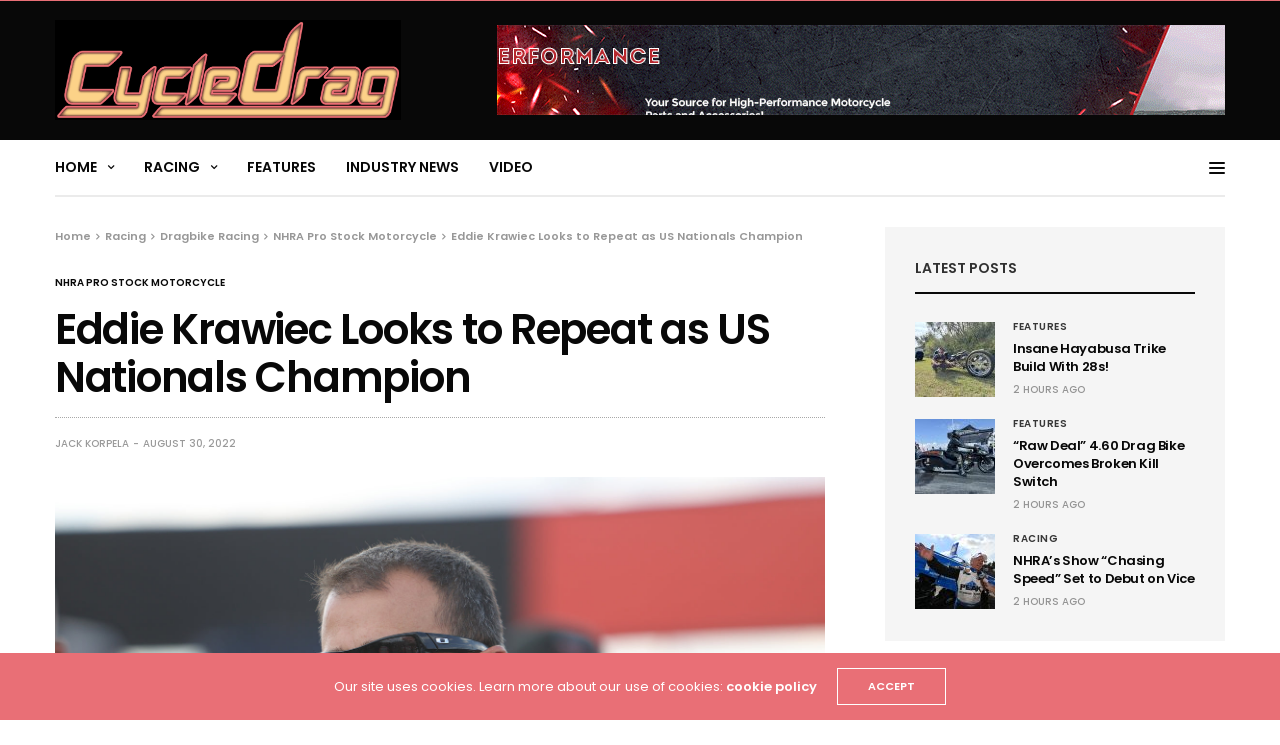

--- FILE ---
content_type: text/html; charset=UTF-8
request_url: https://www.cycledrag.com/eddie-krawiec-looks-to-repeat-as-us-nationals-champion
body_size: 96076
content:
<!doctype html>
<html lang="en-US">
<head>
	<meta charset="UTF-8">
	<meta name="viewport" content="width=device-width, initial-scale=1, maximum-scale=1, viewport-fit=cover">
	<link rel="profile" href="http://gmpg.org/xfn/11">
	<title>Eddie Krawiec Looks to Repeat as US Nationals Champion &#8211; Drag Bike News</title>
<meta name='robots' content='max-image-preview:large' />
<!-- Hubbub v.1.36.3 https://morehubbub.com/ -->
<meta property="og:locale" content="en_US" />
<meta property="og:type" content="article" />
<meta property="og:title" content="Eddie Krawiec Looks to Repeat as US Nationals Champion" />
<meta property="og:description" content="As a multi-time NHRA Pro Stock Motorcycle champion Eddie Krawiec knows all about racing in big moments. Perhaps none of them can top winning at the prestigious 68th annual Dodge Power Brokers NHRA U.S. Nationals," />
<meta property="og:url" content="https://www.cycledrag.com/eddie-krawiec-looks-to-repeat-as-us-nationals-champion" />
<meta property="og:site_name" content="Drag Bike News" />
<meta property="og:updated_time" content="2022-08-30T21:12:55+00:00" />
<meta property="article:published_time" content="2022-08-30T21:12:55+00:00" />
<meta property="article:modified_time" content="2022-08-30T21:12:55+00:00" />
<meta name="twitter:card" content="summary_large_image" />
<meta name="twitter:title" content="Eddie Krawiec Looks to Repeat as US Nationals Champion" />
<meta name="twitter:description" content="As a multi-time NHRA Pro Stock Motorcycle champion Eddie Krawiec knows all about racing in big moments. Perhaps none of them can top winning at the prestigious 68th annual Dodge Power Brokers NHRA U.S. Nationals," />
<meta class="flipboard-article" content="As a multi-time NHRA Pro Stock Motorcycle champion Eddie Krawiec knows all about racing in big moments. Perhaps none of them can top winning at the prestigious 68th annual Dodge Power Brokers NHRA U.S. Nationals," />
<meta property="fb:app_id" content="203313576896314" />
<meta property="og:image" content="https://www.cycledrag.com/wp-content/uploads/2022/02/Eddie-Krawiec.jpg" />
<meta name="twitter:image" content="https://www.cycledrag.com/wp-content/uploads/2022/02/Eddie-Krawiec.jpg" />
<meta property="og:image:width" content="1600" />
<meta property="og:image:height" content="1067" />
<!-- Hubbub v.1.36.3 https://morehubbub.com/ -->
<link rel='dns-prefetch' href='//cdn.plyr.io' />
<link rel='dns-prefetch' href='//fonts.googleapis.com' />
<link rel="alternate" type="application/rss+xml" title="Drag Bike News &raquo; Feed" href="https://www.cycledrag.com/feed" />
<link rel="alternate" type="application/rss+xml" title="Drag Bike News &raquo; Comments Feed" href="https://www.cycledrag.com/comments/feed" />
<link rel="preconnect" href="//fonts.gstatic.com/" crossorigin><link rel="alternate" type="application/rss+xml" title="Drag Bike News &raquo; Eddie Krawiec Looks to Repeat as US Nationals Champion Comments Feed" href="https://www.cycledrag.com/eddie-krawiec-looks-to-repeat-as-us-nationals-champion/feed" />
<link rel="alternate" title="oEmbed (JSON)" type="application/json+oembed" href="https://www.cycledrag.com/wp-json/oembed/1.0/embed?url=https%3A%2F%2Fwww.cycledrag.com%2Feddie-krawiec-looks-to-repeat-as-us-nationals-champion" />
<link rel="alternate" title="oEmbed (XML)" type="text/xml+oembed" href="https://www.cycledrag.com/wp-json/oembed/1.0/embed?url=https%3A%2F%2Fwww.cycledrag.com%2Feddie-krawiec-looks-to-repeat-as-us-nationals-champion&#038;format=xml" />
<style id='wp-img-auto-sizes-contain-inline-css' type='text/css'>
img:is([sizes=auto i],[sizes^="auto," i]){contain-intrinsic-size:3000px 1500px}
/*# sourceURL=wp-img-auto-sizes-contain-inline-css */
</style>
<style id='wp-emoji-styles-inline-css' type='text/css'>

	img.wp-smiley, img.emoji {
		display: inline !important;
		border: none !important;
		box-shadow: none !important;
		height: 1em !important;
		width: 1em !important;
		margin: 0 0.07em !important;
		vertical-align: -0.1em !important;
		background: none !important;
		padding: 0 !important;
	}
/*# sourceURL=wp-emoji-styles-inline-css */
</style>
<style id='wp-block-library-inline-css' type='text/css'>
:root{--wp-block-synced-color:#7a00df;--wp-block-synced-color--rgb:122,0,223;--wp-bound-block-color:var(--wp-block-synced-color);--wp-editor-canvas-background:#ddd;--wp-admin-theme-color:#007cba;--wp-admin-theme-color--rgb:0,124,186;--wp-admin-theme-color-darker-10:#006ba1;--wp-admin-theme-color-darker-10--rgb:0,107,160.5;--wp-admin-theme-color-darker-20:#005a87;--wp-admin-theme-color-darker-20--rgb:0,90,135;--wp-admin-border-width-focus:2px}@media (min-resolution:192dpi){:root{--wp-admin-border-width-focus:1.5px}}.wp-element-button{cursor:pointer}:root .has-very-light-gray-background-color{background-color:#eee}:root .has-very-dark-gray-background-color{background-color:#313131}:root .has-very-light-gray-color{color:#eee}:root .has-very-dark-gray-color{color:#313131}:root .has-vivid-green-cyan-to-vivid-cyan-blue-gradient-background{background:linear-gradient(135deg,#00d084,#0693e3)}:root .has-purple-crush-gradient-background{background:linear-gradient(135deg,#34e2e4,#4721fb 50%,#ab1dfe)}:root .has-hazy-dawn-gradient-background{background:linear-gradient(135deg,#faaca8,#dad0ec)}:root .has-subdued-olive-gradient-background{background:linear-gradient(135deg,#fafae1,#67a671)}:root .has-atomic-cream-gradient-background{background:linear-gradient(135deg,#fdd79a,#004a59)}:root .has-nightshade-gradient-background{background:linear-gradient(135deg,#330968,#31cdcf)}:root .has-midnight-gradient-background{background:linear-gradient(135deg,#020381,#2874fc)}:root{--wp--preset--font-size--normal:16px;--wp--preset--font-size--huge:42px}.has-regular-font-size{font-size:1em}.has-larger-font-size{font-size:2.625em}.has-normal-font-size{font-size:var(--wp--preset--font-size--normal)}.has-huge-font-size{font-size:var(--wp--preset--font-size--huge)}.has-text-align-center{text-align:center}.has-text-align-left{text-align:left}.has-text-align-right{text-align:right}.has-fit-text{white-space:nowrap!important}#end-resizable-editor-section{display:none}.aligncenter{clear:both}.items-justified-left{justify-content:flex-start}.items-justified-center{justify-content:center}.items-justified-right{justify-content:flex-end}.items-justified-space-between{justify-content:space-between}.screen-reader-text{border:0;clip-path:inset(50%);height:1px;margin:-1px;overflow:hidden;padding:0;position:absolute;width:1px;word-wrap:normal!important}.screen-reader-text:focus{background-color:#ddd;clip-path:none;color:#444;display:block;font-size:1em;height:auto;left:5px;line-height:normal;padding:15px 23px 14px;text-decoration:none;top:5px;width:auto;z-index:100000}html :where(.has-border-color){border-style:solid}html :where([style*=border-top-color]){border-top-style:solid}html :where([style*=border-right-color]){border-right-style:solid}html :where([style*=border-bottom-color]){border-bottom-style:solid}html :where([style*=border-left-color]){border-left-style:solid}html :where([style*=border-width]){border-style:solid}html :where([style*=border-top-width]){border-top-style:solid}html :where([style*=border-right-width]){border-right-style:solid}html :where([style*=border-bottom-width]){border-bottom-style:solid}html :where([style*=border-left-width]){border-left-style:solid}html :where(img[class*=wp-image-]){height:auto;max-width:100%}:where(figure){margin:0 0 1em}html :where(.is-position-sticky){--wp-admin--admin-bar--position-offset:var(--wp-admin--admin-bar--height,0px)}@media screen and (max-width:600px){html :where(.is-position-sticky){--wp-admin--admin-bar--position-offset:0px}}

/*# sourceURL=wp-block-library-inline-css */
</style><style id='global-styles-inline-css' type='text/css'>
:root{--wp--preset--aspect-ratio--square: 1;--wp--preset--aspect-ratio--4-3: 4/3;--wp--preset--aspect-ratio--3-4: 3/4;--wp--preset--aspect-ratio--3-2: 3/2;--wp--preset--aspect-ratio--2-3: 2/3;--wp--preset--aspect-ratio--16-9: 16/9;--wp--preset--aspect-ratio--9-16: 9/16;--wp--preset--color--black: #000000;--wp--preset--color--cyan-bluish-gray: #abb8c3;--wp--preset--color--white: #ffffff;--wp--preset--color--pale-pink: #f78da7;--wp--preset--color--vivid-red: #cf2e2e;--wp--preset--color--luminous-vivid-orange: #ff6900;--wp--preset--color--luminous-vivid-amber: #fcb900;--wp--preset--color--light-green-cyan: #7bdcb5;--wp--preset--color--vivid-green-cyan: #00d084;--wp--preset--color--pale-cyan-blue: #8ed1fc;--wp--preset--color--vivid-cyan-blue: #0693e3;--wp--preset--color--vivid-purple: #9b51e0;--wp--preset--color--thb-accent: #e96f76;--wp--preset--gradient--vivid-cyan-blue-to-vivid-purple: linear-gradient(135deg,rgb(6,147,227) 0%,rgb(155,81,224) 100%);--wp--preset--gradient--light-green-cyan-to-vivid-green-cyan: linear-gradient(135deg,rgb(122,220,180) 0%,rgb(0,208,130) 100%);--wp--preset--gradient--luminous-vivid-amber-to-luminous-vivid-orange: linear-gradient(135deg,rgb(252,185,0) 0%,rgb(255,105,0) 100%);--wp--preset--gradient--luminous-vivid-orange-to-vivid-red: linear-gradient(135deg,rgb(255,105,0) 0%,rgb(207,46,46) 100%);--wp--preset--gradient--very-light-gray-to-cyan-bluish-gray: linear-gradient(135deg,rgb(238,238,238) 0%,rgb(169,184,195) 100%);--wp--preset--gradient--cool-to-warm-spectrum: linear-gradient(135deg,rgb(74,234,220) 0%,rgb(151,120,209) 20%,rgb(207,42,186) 40%,rgb(238,44,130) 60%,rgb(251,105,98) 80%,rgb(254,248,76) 100%);--wp--preset--gradient--blush-light-purple: linear-gradient(135deg,rgb(255,206,236) 0%,rgb(152,150,240) 100%);--wp--preset--gradient--blush-bordeaux: linear-gradient(135deg,rgb(254,205,165) 0%,rgb(254,45,45) 50%,rgb(107,0,62) 100%);--wp--preset--gradient--luminous-dusk: linear-gradient(135deg,rgb(255,203,112) 0%,rgb(199,81,192) 50%,rgb(65,88,208) 100%);--wp--preset--gradient--pale-ocean: linear-gradient(135deg,rgb(255,245,203) 0%,rgb(182,227,212) 50%,rgb(51,167,181) 100%);--wp--preset--gradient--electric-grass: linear-gradient(135deg,rgb(202,248,128) 0%,rgb(113,206,126) 100%);--wp--preset--gradient--midnight: linear-gradient(135deg,rgb(2,3,129) 0%,rgb(40,116,252) 100%);--wp--preset--font-size--small: 13px;--wp--preset--font-size--medium: 20px;--wp--preset--font-size--large: 36px;--wp--preset--font-size--x-large: 42px;--wp--preset--spacing--20: 0.44rem;--wp--preset--spacing--30: 0.67rem;--wp--preset--spacing--40: 1rem;--wp--preset--spacing--50: 1.5rem;--wp--preset--spacing--60: 2.25rem;--wp--preset--spacing--70: 3.38rem;--wp--preset--spacing--80: 5.06rem;--wp--preset--shadow--natural: 6px 6px 9px rgba(0, 0, 0, 0.2);--wp--preset--shadow--deep: 12px 12px 50px rgba(0, 0, 0, 0.4);--wp--preset--shadow--sharp: 6px 6px 0px rgba(0, 0, 0, 0.2);--wp--preset--shadow--outlined: 6px 6px 0px -3px rgb(255, 255, 255), 6px 6px rgb(0, 0, 0);--wp--preset--shadow--crisp: 6px 6px 0px rgb(0, 0, 0);}:where(.is-layout-flex){gap: 0.5em;}:where(.is-layout-grid){gap: 0.5em;}body .is-layout-flex{display: flex;}.is-layout-flex{flex-wrap: wrap;align-items: center;}.is-layout-flex > :is(*, div){margin: 0;}body .is-layout-grid{display: grid;}.is-layout-grid > :is(*, div){margin: 0;}:where(.wp-block-columns.is-layout-flex){gap: 2em;}:where(.wp-block-columns.is-layout-grid){gap: 2em;}:where(.wp-block-post-template.is-layout-flex){gap: 1.25em;}:where(.wp-block-post-template.is-layout-grid){gap: 1.25em;}.has-black-color{color: var(--wp--preset--color--black) !important;}.has-cyan-bluish-gray-color{color: var(--wp--preset--color--cyan-bluish-gray) !important;}.has-white-color{color: var(--wp--preset--color--white) !important;}.has-pale-pink-color{color: var(--wp--preset--color--pale-pink) !important;}.has-vivid-red-color{color: var(--wp--preset--color--vivid-red) !important;}.has-luminous-vivid-orange-color{color: var(--wp--preset--color--luminous-vivid-orange) !important;}.has-luminous-vivid-amber-color{color: var(--wp--preset--color--luminous-vivid-amber) !important;}.has-light-green-cyan-color{color: var(--wp--preset--color--light-green-cyan) !important;}.has-vivid-green-cyan-color{color: var(--wp--preset--color--vivid-green-cyan) !important;}.has-pale-cyan-blue-color{color: var(--wp--preset--color--pale-cyan-blue) !important;}.has-vivid-cyan-blue-color{color: var(--wp--preset--color--vivid-cyan-blue) !important;}.has-vivid-purple-color{color: var(--wp--preset--color--vivid-purple) !important;}.has-black-background-color{background-color: var(--wp--preset--color--black) !important;}.has-cyan-bluish-gray-background-color{background-color: var(--wp--preset--color--cyan-bluish-gray) !important;}.has-white-background-color{background-color: var(--wp--preset--color--white) !important;}.has-pale-pink-background-color{background-color: var(--wp--preset--color--pale-pink) !important;}.has-vivid-red-background-color{background-color: var(--wp--preset--color--vivid-red) !important;}.has-luminous-vivid-orange-background-color{background-color: var(--wp--preset--color--luminous-vivid-orange) !important;}.has-luminous-vivid-amber-background-color{background-color: var(--wp--preset--color--luminous-vivid-amber) !important;}.has-light-green-cyan-background-color{background-color: var(--wp--preset--color--light-green-cyan) !important;}.has-vivid-green-cyan-background-color{background-color: var(--wp--preset--color--vivid-green-cyan) !important;}.has-pale-cyan-blue-background-color{background-color: var(--wp--preset--color--pale-cyan-blue) !important;}.has-vivid-cyan-blue-background-color{background-color: var(--wp--preset--color--vivid-cyan-blue) !important;}.has-vivid-purple-background-color{background-color: var(--wp--preset--color--vivid-purple) !important;}.has-black-border-color{border-color: var(--wp--preset--color--black) !important;}.has-cyan-bluish-gray-border-color{border-color: var(--wp--preset--color--cyan-bluish-gray) !important;}.has-white-border-color{border-color: var(--wp--preset--color--white) !important;}.has-pale-pink-border-color{border-color: var(--wp--preset--color--pale-pink) !important;}.has-vivid-red-border-color{border-color: var(--wp--preset--color--vivid-red) !important;}.has-luminous-vivid-orange-border-color{border-color: var(--wp--preset--color--luminous-vivid-orange) !important;}.has-luminous-vivid-amber-border-color{border-color: var(--wp--preset--color--luminous-vivid-amber) !important;}.has-light-green-cyan-border-color{border-color: var(--wp--preset--color--light-green-cyan) !important;}.has-vivid-green-cyan-border-color{border-color: var(--wp--preset--color--vivid-green-cyan) !important;}.has-pale-cyan-blue-border-color{border-color: var(--wp--preset--color--pale-cyan-blue) !important;}.has-vivid-cyan-blue-border-color{border-color: var(--wp--preset--color--vivid-cyan-blue) !important;}.has-vivid-purple-border-color{border-color: var(--wp--preset--color--vivid-purple) !important;}.has-vivid-cyan-blue-to-vivid-purple-gradient-background{background: var(--wp--preset--gradient--vivid-cyan-blue-to-vivid-purple) !important;}.has-light-green-cyan-to-vivid-green-cyan-gradient-background{background: var(--wp--preset--gradient--light-green-cyan-to-vivid-green-cyan) !important;}.has-luminous-vivid-amber-to-luminous-vivid-orange-gradient-background{background: var(--wp--preset--gradient--luminous-vivid-amber-to-luminous-vivid-orange) !important;}.has-luminous-vivid-orange-to-vivid-red-gradient-background{background: var(--wp--preset--gradient--luminous-vivid-orange-to-vivid-red) !important;}.has-very-light-gray-to-cyan-bluish-gray-gradient-background{background: var(--wp--preset--gradient--very-light-gray-to-cyan-bluish-gray) !important;}.has-cool-to-warm-spectrum-gradient-background{background: var(--wp--preset--gradient--cool-to-warm-spectrum) !important;}.has-blush-light-purple-gradient-background{background: var(--wp--preset--gradient--blush-light-purple) !important;}.has-blush-bordeaux-gradient-background{background: var(--wp--preset--gradient--blush-bordeaux) !important;}.has-luminous-dusk-gradient-background{background: var(--wp--preset--gradient--luminous-dusk) !important;}.has-pale-ocean-gradient-background{background: var(--wp--preset--gradient--pale-ocean) !important;}.has-electric-grass-gradient-background{background: var(--wp--preset--gradient--electric-grass) !important;}.has-midnight-gradient-background{background: var(--wp--preset--gradient--midnight) !important;}.has-small-font-size{font-size: var(--wp--preset--font-size--small) !important;}.has-medium-font-size{font-size: var(--wp--preset--font-size--medium) !important;}.has-large-font-size{font-size: var(--wp--preset--font-size--large) !important;}.has-x-large-font-size{font-size: var(--wp--preset--font-size--x-large) !important;}
/*# sourceURL=global-styles-inline-css */
</style>

<style id='classic-theme-styles-inline-css' type='text/css'>
/*! This file is auto-generated */
.wp-block-button__link{color:#fff;background-color:#32373c;border-radius:9999px;box-shadow:none;text-decoration:none;padding:calc(.667em + 2px) calc(1.333em + 2px);font-size:1.125em}.wp-block-file__button{background:#32373c;color:#fff;text-decoration:none}
/*# sourceURL=/wp-includes/css/classic-themes.min.css */
</style>
<link rel='stylesheet' id='thb-fa-css' href='https://www.cycledrag.com/wp-content/themes/goodlife-wp/assets/css/font-awesome.min.css?ver=4.7.0' media='all' />
<link rel='stylesheet' id='thb-app-css' href='https://www.cycledrag.com/wp-content/themes/goodlife-wp/assets/css/app.css?ver=4.6.1' media='all' />
<style id='thb-app-inline-css' type='text/css'>
body {font-family:Poppins, 'BlinkMacSystemFont', -apple-system, 'Roboto', 'Lucida Sans';}h1, h2, h3, h4, h5, h6 {font-family:Poppins, 'BlinkMacSystemFont', -apple-system, 'Roboto', 'Lucida Sans';}.subheader {background-color: !important;}.subheader.dark ul > li .sub-menu,.subheader.light ul > li .sub-menu {background:;}.subheader ul {}@media only screen and (min-width:48.063em) {.header {}}.header {background-color:#080808 !important;}@media only screen and (min-width:64.063em) {.header .logo .logoimg {max-height:100px;}}@media only screen and (max-width:64.063em) {.header .logo .logoimg {max-height:;}}@media only screen and (min-width:64.063em) {.subheader.fixed .logo .logolink .logoimg {max-height:40px;}}.menu-holder.style1.dark {background-color: !important;}#mobile-menu {background-color: !important;}a:hover, .menu-holder ul li.menu-item-mega-parent .thb_mega_menu_holder .thb_mega_menu li.active a,.menu-holder ul li.sfHover > a, .subcategory_container .thb-sibling-categories li a:hover,label small, .more-link, .comment-respond .comment-reply-title small a, .btn.accent-transparent, .button.accent-transparent, input[type=submit].accent-transparent, .category_title.search span, .video_playlist .video_play.video-active .post-title h6, .menu-holder.dark ul li .sub-menu a:hover, .menu-holder.dark ul.sf-menu > li > a:hover, .post .post-bottom-meta a:hover,.thb-title-color-hover .post .post-title .entry-title a:hover,.btn.accent-border, .button.accent-border, input[type=submit].accent-border {color:#e96f76;}ul.point-list li:before, ol.point-list li:before, .post .article-tags .tags-title, .post.post-overlay .post-gallery .counts,.post-review ul li .progress span, .post-review .average, .category-title.style1 .category-header, .widget.widget_topreviews .style1 li .progress, .btn.black:hover, .button.black:hover, input[type=submit].black:hover, .btn.white:hover, .button.white:hover, input[type=submit].white:hover, .btn.accent:hover, .button.accent:hover, input[type=submit].accent:hover, .btn.accent-transparent:hover, .button.accent-transparent:hover, input[type=submit].accent-transparent:hover, #scroll_totop:hover, .subheader.fixed > .row .progress, #mobile-menu.style2, .thb-cookie-bar,.btn.accent-fill, .button.accent-fill, input[type=submit].accent-fill {background-color:#e96f76;}.plyr__control--overlaid,.plyr--video .plyr__control.plyr__tab-focus, .plyr--video .plyr__control:hover, .plyr--video .plyr__control[aria-expanded=true] {background:#e96f76;}.plyr--full-ui input[type=range] {color:#e96f76;}.menu-holder ul li.menu-item-mega-parent .thb_mega_menu_holder, .btn.black:hover, .button.black:hover, input[type=submit].black:hover, .btn.accent, .button.accent, input[type=submit].accent, .btn.white:hover, .button.white:hover, input[type=submit].white:hover, .btn.accent:hover, .button.accent:hover, input[type=submit].accent:hover, .btn.accent-transparent, .button.accent-transparent, input[type=submit].accent-transparent,.quick_search .quick_searchform,.btn.accent-border, .button.accent-border, input[type=submit].accent-border,.btn.accent-fill, .button.accent-fill, input[type=submit].accent-fill {border-color:#e96f76;}.btn.accent-fill:hover, .button.accent-fill:hover, input[type=submit].accent-fill:hover {border-color:#d6666d;background-color:#d6666d;}.quick_search .quick_searchform input[type="submit"] {background:rgba(233,111,118, .1);}.quick_search .quick_searchform:after {border-bottom-color:#e96f76;}.quick_search .quick_searchform input[type="submit"]:hover {background:rgba(233,111,118, .2);}.post .article-tags .tags-title:after {border-left-color:#e96f76;}.rtl .post .article-tags .tags-title:after {border-right-color:#e96f76;}.circle_rating .circle_perc {stroke:#e96f76;}.header .quick_search.active .quick_search_icon,.menu-right-content .quick_search.active .quick_search_icon,.post .post-bottom-meta a:hover .comment_icon,.btn.accent-border .thb-next-arrow,.button.accent-border .thb-next-arrow,input[type=submit].accent-border .thb-next-arrow,.btn.accent-transparent .thb-next-arrow,.button.accent-transparent .thb-next-arrow,input[type=submit].accent-transparent .thb-next-arrow {fill:#e96f76;}.post .post-content p a {border-color:#ffa7b1;-moz-box-shadow:inset 0 -5px 0 #ffa7b1;-webkit-box-shadow:inset 0 -5px 0 #ffa7b1;box-shadow:inset 0 -5px 0 #ffa7b1;}.post.carousel-listing.slick-current:after {-moz-box-shadow:inset 0 4px 0 0 #e96f76;-webkit-box-shadow:inset 0 4px 0 0 #e96f76;box-shadow:inset 0 4px 0 0 #e96f76;}.post .post-content p a:hover {background:#ffa7b1;}.subheader.fixed > .row .progress {background:#e96f76;}input[type="submit"],submit,.button,.btn {}.post .post-bottom-meta {}.post .post-category {}.widget > strong {font-size:14px;}h1,.h1 {}h2 {}h3 {}h4 {}h5 {}h6 {}.post .post-title h1 {}.menu-holder ul.sf-menu > li > a {}.menu-holder ul.sf-menu > li > a {font-size:14px;}.menu-holder ul li .sub-menu li a,.menu-holder ul li.menu-item-mega-parent .thb_mega_menu_holder .thb_mega_menu li > a {}.menu-holder ul li .sub-menu li a,.menu-holder ul li.menu-item-mega-parent .thb_mega_menu_holder .thb_mega_menu li > a {}.mobile-menu li a {}.mobile-menu li a {}.mobile-menu .sub-menu li a {}.mobile-menu .sub-menu li a {}.header .menu-holder ul.sf-menu > li.menu-item-category-1 > a:hover,.menu-holder.style1 ul.sf-menu > li.menu-item-category-1 > a:hover,.menu-holder ul li.menu-item-mega-parent .thb_mega_menu_holder .thb_mega_menu li.menu-item-category-1 > a:hover,.menu-holder ul li.menu-item-mega-parent .thb_mega_menu_holder .thb_mega_menu li.menu-item-category-1.active > a,.menu-holder ul li .sub-menu li.menu-item-category-1 > a:hover,.post .single_category_title.category-link-1 {color:#0a0a0a;}.menu-holder ul.sf-menu > li.menu-item-category-1 > a + .thb_mega_menu_holder {border-color:#0a0a0a;}.post .single_category_title.category-boxed-link-1.boxed-link,.category_title.cat-1:before,.category-title.style1 .category-header.cat-1,.category_title.style3.cat-1 h4:before {background-color:#0a0a0a;}.post.carousel-style2[data-catid="1"]:hover {background-color:#0a0a0a;}.widget:not(.widget_singlead) {background-color: !important;}[role="main"] .widget.widget_categoryslider .slick-nav {background-color: !important;}#footer {background-color: !important;}#footer .widget.widget_categoryslider .slick-nav {background-color: !important;}.thb-login-form.dark,.thb-login-form {background-color: !important;}#subfooter {background-color: !important;}@media only screen and (min-width:48.063em) {#subfooter .logolink .logoimg {max-height:116px;}}
/*# sourceURL=thb-app-inline-css */
</style>
<link rel='stylesheet' id='style-css' href='https://www.cycledrag.com/wp-content/themes/goodlife-wp/style.css?ver=4.6.1' media='all' />
<link rel='stylesheet' id='thb-google-fonts-css' href='https://fonts.googleapis.com/css?family=Poppins%3A100%2C100i%2C200%2C200i%2C300%2C300i%2C400%2C400i%2C500%2C500i%2C600%2C600i%2C700%2C700i%2C800%2C800i%2C900%2C900i&#038;subset=latin&#038;display=swap&#038;ver=4.6.1' media='all' />
<link rel='stylesheet' id='esg-plugin-settings-css' href='https://www.cycledrag.com/wp-content/plugins/essential-grid/public/assets/css/settings.css?ver=3.1.4' media='all' />
<link rel='stylesheet' id='tp-fontello-css' href='https://www.cycledrag.com/wp-content/plugins/essential-grid/public/assets/font/fontello/css/fontello.css?ver=3.1.4' media='all' />
<link rel='stylesheet' id='dpsp-frontend-style-pro-css' href='https://www.cycledrag.com/wp-content/plugins/social-pug/assets/dist/style-frontend-pro.css?ver=1.36.3' media='all' />
<style id='dpsp-frontend-style-pro-inline-css' type='text/css'>

				@media screen and ( max-width : 720px ) {
					.dpsp-content-wrapper.dpsp-hide-on-mobile,
					.dpsp-share-text.dpsp-hide-on-mobile {
						display: none;
					}
					.dpsp-has-spacing .dpsp-networks-btns-wrapper li {
						margin:0 2% 10px 0;
					}
					.dpsp-network-btn.dpsp-has-label:not(.dpsp-has-count) {
						max-height: 40px;
						padding: 0;
						justify-content: center;
					}
					.dpsp-content-wrapper.dpsp-size-small .dpsp-network-btn.dpsp-has-label:not(.dpsp-has-count){
						max-height: 32px;
					}
					.dpsp-content-wrapper.dpsp-size-large .dpsp-network-btn.dpsp-has-label:not(.dpsp-has-count){
						max-height: 46px;
					}
				}
			
/*# sourceURL=dpsp-frontend-style-pro-inline-css */
</style>
<script type="text/javascript" src="https://www.cycledrag.com/wp-includes/js/jquery/jquery.min.js?ver=3.7.1" id="jquery-core-js"></script>
<script type="text/javascript" src="https://www.cycledrag.com/wp-includes/js/jquery/jquery-migrate.min.js?ver=3.4.1" id="jquery-migrate-js"></script>
<script type="text/javascript" id="tp-tools-js-before">
/* <![CDATA[ */
 window.ESG ??= {}; ESG.E ??= {}; ESG.E.site_url = 'https://www.cycledrag.com'; ESG.E.plugin_url = 'https://www.cycledrag.com/wp-content/plugins/essential-grid/'; ESG.E.ajax_url = 'https://www.cycledrag.com/wp-admin/admin-ajax.php'; ESG.E.nonce = '0f72e4f6af'; ESG.E.tptools = true; ESG.E.waitTptFunc ??= []; ESG.F ??= {}; ESG.F.waitTpt = () => { if ( typeof jQuery==='undefined' || !window?._tpt?.regResource || !ESG?.E?.plugin_url || (!ESG.E.tptools && !window?.SR7?.E?.plugin_url) ) return setTimeout(ESG.F.waitTpt, 29); if (!window._tpt.gsap) window._tpt.regResource({id: 'tpgsap', url : ESG.E.tptools && ESG.E.plugin_url+'/public/assets/js/libs/tpgsap.js' || SR7.E.plugin_url + 'public/js/libs/tpgsap.js'}); _tpt.checkResources(['tpgsap']).then(() => { if (window.tpGS && !_tpt?.Back) { _tpt.eases = tpGS.eases; Object.keys(_tpt.eases).forEach((e) => {_tpt[e] === undefined && (_tpt[e] = tpGS[e])}); } ESG.E.waitTptFunc.forEach((f) => { typeof f === 'function' && f(); }); ESG.E.waitTptFunc = []; }); }
//# sourceURL=tp-tools-js-before
/* ]]> */
</script>
<script type="text/javascript" src="https://www.cycledrag.com/wp-content/plugins/essential-grid/public/assets/js/libs/tptools.js?ver=6.7.15" id="tp-tools-js" async="async" data-wp-strategy="async"></script>
<script></script><link rel="https://api.w.org/" href="https://www.cycledrag.com/wp-json/" /><link rel="alternate" title="JSON" type="application/json" href="https://www.cycledrag.com/wp-json/wp/v2/posts/40429" /><link rel="EditURI" type="application/rsd+xml" title="RSD" href="https://www.cycledrag.com/xmlrpc.php?rsd" />
<meta name="generator" content="WordPress 6.9" />
<link rel="canonical" href="https://www.cycledrag.com/eddie-krawiec-looks-to-repeat-as-us-nationals-champion" />
<link rel='shortlink' href='https://www.cycledrag.com/?p=40429' />
<link rel="pingback" href="https://www.cycledrag.com/xmlrpc.php"><meta name="hubbub-info" description="Hubbub 1.36.3"><noscript><style> .wpb_animate_when_almost_visible { opacity: 1; }</style></noscript></head>
<body class="wp-singular post-template-default single single-post postid-40429 single-format-standard wp-theme-goodlife-wp thb-boxed-off thb_ads_header_mobile_on thb-lightbox-on thb-capitalize-off thb-dark-mode-off thb-header-style1 thb-title-underline-hover wpb-js-composer js-comp-ver-8.2 vc_responsive">
<div id="wrapper" class="open">

	<!-- Start Content Container -->
	<div id="content-container">
		<!-- Start Content Click Capture -->
		<div class="click-capture"></div>
		<!-- End Content Click Capture -->
		<!-- Start Fixed Header -->
<div class="subheader fixed dark">
	<div class="row hide-for-large mobile-fixed-header align-middle">
		<div class="small-2 columns text-left mobile-icon-holder">
				<div class="mobile-toggle-holder">
		<div class="mobile-toggle">
			<span></span><span></span><span></span>
		</div>
	</div>
			</div>
		<div class="small-8 large-4 columns logo">
			<a href="https://www.cycledrag.com/" class="logolink">
				<img src="https://www.cycledrag.com/wp-content/uploads/2017/12/cycledrag-v2.png" class="logoimg" alt="Drag Bike News"/>
			</a>
		</div>
		<div class="small-2 columns text-right mobile-share-holder">
			<div>
				<div class="quick_search">
		<a href="#" class="quick_toggle"></a>
		<svg class="quick_search_icon" xmlns="http://www.w3.org/2000/svg" xmlns:xlink="http://www.w3.org/1999/xlink" x="0px" y="0px" width="19px" height="19px" viewBox="0 0 19 19" xml:space="preserve">
	<path d="M18.96,16.896l-4.973-4.926c1.02-1.255,1.633-2.846,1.633-4.578c0-4.035-3.312-7.317-7.385-7.317S0.849,3.358,0.849,7.393
		c0,4.033,3.313,7.316,7.386,7.316c1.66,0,3.188-0.552,4.422-1.471l4.998,4.95c0.181,0.179,0.416,0.268,0.652,0.268
		c0.235,0,0.472-0.089,0.652-0.268C19.32,17.832,19.32,17.253,18.96,16.896z M2.693,7.393c0-3.027,2.485-5.489,5.542-5.489
		c3.054,0,5.541,2.462,5.541,5.489c0,3.026-2.486,5.489-5.541,5.489C5.179,12.882,2.693,10.419,2.693,7.393z"/>
</svg>		<form method="get" class="quick_searchform" role="search" action="https://www.cycledrag.com/">
			<input name="s" type="text" class="s">
			<input type="submit" value="Search">
		</form>
	</div>

				</div>
		</div>
	</div>
	<div class="row full-width-row show-for-large">
			<div class="medium-8 columns logo">
			<a href="https://www.cycledrag.com/" class="logolink">
				<img src="https://www.cycledrag.com/wp-content/uploads/2017/12/cycledrag-v2.png" class="logoimg" alt="Drag Bike News"/>
			</a>
			<span class="page-title" id="page-title">Eddie Krawiec Looks to Repeat as US Nationals Champion</span>
		</div>
	<div class="medium-4 columns">
					</div>
				<span class="progress"></span>
			</div>
</div>
<!-- End Fixed Header -->
<!-- Start Header -->
<header class="header style1  dark">
	<div class="row">
		<div class="small-2 columns text-left mobile-icon-holder">
				<div class="mobile-toggle-holder">
		<div class="mobile-toggle">
			<span></span><span></span><span></span>
		</div>
	</div>
			</div>
		<div class="small-8 large-4 columns logo">
				<a href="https://www.cycledrag.com/" class="logolink">
					<img src="https://www.cycledrag.com/wp-content/uploads/2017/12/cycledrag-v2.png" class="logoimg" alt="Drag Bike News"/>
				</a>
		</div>
		<div class="small-2 columns text-right mobile-share-holder">
			<div>
				<div class="quick_search">
		<a href="#" class="quick_toggle"></a>
		<svg class="quick_search_icon" xmlns="http://www.w3.org/2000/svg" xmlns:xlink="http://www.w3.org/1999/xlink" x="0px" y="0px" width="19px" height="19px" viewBox="0 0 19 19" xml:space="preserve">
	<path d="M18.96,16.896l-4.973-4.926c1.02-1.255,1.633-2.846,1.633-4.578c0-4.035-3.312-7.317-7.385-7.317S0.849,3.358,0.849,7.393
		c0,4.033,3.313,7.316,7.386,7.316c1.66,0,3.188-0.552,4.422-1.471l4.998,4.95c0.181,0.179,0.416,0.268,0.652,0.268
		c0.235,0,0.472-0.089,0.652-0.268C19.32,17.832,19.32,17.253,18.96,16.896z M2.693,7.393c0-3.027,2.485-5.489,5.542-5.489
		c3.054,0,5.541,2.462,5.541,5.489c0,3.026-2.486,5.489-5.541,5.489C5.179,12.882,2.693,10.419,2.693,7.393z"/>
</svg>		<form method="get" class="quick_searchform" role="search" action="https://www.cycledrag.com/">
			<input name="s" type="text" class="s">
			<input type="submit" value="Search">
		</form>
	</div>

				</div>
		</div>
		<div class="small-12 large-8 columns thb-a">
			<a href="https://traskperformance.com/">
<img style="border: 0px" src="/wp-content/uploads/2024/11/Banner-Ads_728x90.gif">
</a>		</div>
	</div>
</header>
<!-- End Header -->
<div id="navholder" class="light-menu ">
	<div class="row">
		<div class="small-12 columns">
			<nav class="menu-holder style1 light menu-light" id="menu_width">
									<ul id="menu-cycledrag" class="sf-menu style1"><li id="menu-item-29945" class="menu-item menu-item-type-post_type menu-item-object-page menu-item-home menu-item-has-children menu-item-29945"><a href="https://www.cycledrag.com/">Home</a>


<ul class="sub-menu ">
	<li id="menu-item-30739" class="menu-item menu-item-type-post_type menu-item-object-page menu-item-30739"><a href="https://www.cycledrag.com/terms-of-use">Terms of Use</a></li>
	<li id="menu-item-30740" class="menu-item menu-item-type-post_type menu-item-object-page menu-item-30740"><a href="https://www.cycledrag.com/privacy-policy">Privacy Policy</a></li>
</ul>
</li>
<li id="menu-item-29942" class="menu-item menu-item-type-taxonomy menu-item-object-category current-post-ancestor menu-item-has-children menu-item-29942 menu-item-category-342"><a href="https://www.cycledrag.com/category/racing">Racing</a>


<ul class="sub-menu ">
	<li id="menu-item-29944" class="menu-item menu-item-type-taxonomy menu-item-object-category current-post-ancestor menu-item-has-children menu-item-29944 menu-item-category-1"><a href="https://www.cycledrag.com/category/racing/dragbikes">Dragbike Racing</a>
	<ul class="sub-menu ">
		<li id="menu-item-29967" class="menu-item menu-item-type-taxonomy menu-item-object-category current-post-ancestor current-menu-parent current-post-parent menu-item-29967 menu-item-category-21"><a href="https://www.cycledrag.com/category/racing/dragbikes/nhra-motorcycle">NHRA Pro Stock Motorcycle</a></li>
		<li id="menu-item-29968" class="menu-item menu-item-type-taxonomy menu-item-object-category menu-item-29968 menu-item-category-45"><a href="https://www.cycledrag.com/category/racing/dragbikes/mirock-dragbike">XDA</a></li>
		<li id="menu-item-29969" class="menu-item menu-item-type-taxonomy menu-item-object-category menu-item-29969 menu-item-category-176"><a href="https://www.cycledrag.com/category/racing/dragbikes/manufacturers-cup-motorcycle-drag-racing">MANCUP</a></li>
		<li id="menu-item-29970" class="menu-item menu-item-type-taxonomy menu-item-object-category menu-item-29970 menu-item-category-872"><a href="https://www.cycledrag.com/category/racing/dragbikes/nhdro">NHDRO</a></li>
		<li id="menu-item-29972" class="menu-item menu-item-type-custom menu-item-object-custom menu-item-home menu-item-29972"><a href="https://www.cycledrag.com/">Photo Galleries</a></li>
	</ul>
</li>
	<li id="menu-item-29943" class="menu-item menu-item-type-taxonomy menu-item-object-category menu-item-29943 menu-item-category-49"><a href="https://www.cycledrag.com/category/racing/dragbikes/top-fuel-bike">Top Fuel Motorcycle</a></li>
</ul>
</li>
<li id="menu-item-30007" class="menu-item menu-item-type-taxonomy menu-item-object-category menu-item-30007 menu-item-category-162"><a href="https://www.cycledrag.com/category/motorcycle-features">Features</a></li>
<li id="menu-item-29941" class="menu-item menu-item-type-taxonomy menu-item-object-category menu-item-29941 menu-item-category-405"><a href="https://www.cycledrag.com/category/dragbike-industry-news">Industry News</a></li>
<li id="menu-item-30008" class="menu-item menu-item-type-taxonomy menu-item-object-category menu-item-30008 menu-item-category-1144"><a href="https://www.cycledrag.com/category/motorcyclevideos">Video</a></li>
</ul>									<div class="menu-right-content">
							<div class="secondary-holder">
				<div class="secondary-toggle">
					<span></span><span></span><span></span>
				</div>
				<ul id="menu-footer" class="sf-menu style1 secondary"><li id="menu-item-29801" class="menu-item menu-item-type-custom menu-item-object-custom menu-item-29801"><a href="https://www.facebook.com/cycledragracing/" title="CycleDrag Facebook">Facebook</a></li>
<li id="menu-item-29802" class="menu-item menu-item-type-custom menu-item-object-custom menu-item-29802"><a href="https://twitter.com/JackKorpela" title="CycleDrag Twitter">Twitter</a></li>
<li id="menu-item-29805" class="menu-item menu-item-type-custom menu-item-object-custom menu-item-29805"><a href="#">Rss</a></li>
</ul>			</div>
					</div>
				</nav>
		</div>
	</div>
</div>

		<div role="main">
<div id="infinite-article" data-infinite="off" data-infinite-count="" class="off" data-security="3ee3462de6">
	<div class="row post-detail-row top-padding post-detail-style1"
	>
	<div class="small-12 medium-8 columns">

	  <article itemscope itemtype="http://schema.org/Article" class="post blog-post post-40429 type-post status-publish format-standard has-post-thumbnail hentry category-nhra-motorcycle tag-nhra-us-nationals grow-content-body" id="post-40429" data-id="40429" data-url="https://www.cycledrag.com/eddie-krawiec-looks-to-repeat-as-us-nationals-champion">
					<div class="breadcrumb-container">
		<div class="row no-padding">
			<div class="small-12 columns">
			<nav role="navigation" aria-label="Breadcrumbs" class="breadcrumb-trail breadcrumbs" itemprop="breadcrumb"><ul class="trail-items" itemscope itemtype="http://schema.org/BreadcrumbList"><meta name="numberOfItems" content="5" /><meta name="itemListOrder" content="Ascending" /><li itemprop="itemListElement" itemscope itemtype="http://schema.org/ListItem" class="trail-item trail-begin"><a href="https://www.cycledrag.com" rel="home" itemprop="item"><span itemprop="name">Home</span></a><meta itemprop="position" content="1" /></li><li itemprop="itemListElement" itemscope itemtype="http://schema.org/ListItem" class="trail-item"><a href="https://www.cycledrag.com/category/racing" itemprop="item"><span itemprop="name">Racing</span></a><meta itemprop="position" content="2" /></li><li itemprop="itemListElement" itemscope itemtype="http://schema.org/ListItem" class="trail-item"><a href="https://www.cycledrag.com/category/racing/dragbikes" itemprop="item"><span itemprop="name">Dragbike Racing</span></a><meta itemprop="position" content="3" /></li><li itemprop="itemListElement" itemscope itemtype="http://schema.org/ListItem" class="trail-item"><a href="https://www.cycledrag.com/category/racing/dragbikes/nhra-motorcycle" itemprop="item"><span itemprop="name">NHRA Pro Stock Motorcycle</span></a><meta itemprop="position" content="4" /></li><li itemprop="itemListElement" itemscope itemtype="http://schema.org/ListItem" class="trail-item trail-end"><span itemprop="item"><span itemprop="name">Eddie Krawiec Looks to Repeat as US Nationals Champion</span></span><meta itemprop="position" content="5" /></li></ul></nav>			</div>
		</div>
	</div>
				  <header class="post-title entry-header cf">
			<a href="https://www.cycledrag.com/category/racing/dragbikes/nhra-motorcycle" class="single_category_title category-link-21" title="NHRA Pro Stock Motorcycle">NHRA Pro Stock Motorcycle</a>			<h1 class="entry-title" itemprop="name headline">Eddie Krawiec Looks to Repeat as US Nationals Champion</h1>				<aside class="post-bottom-meta">
						<strong itemprop="author" class="author vcard"><a href="https://www.cycledrag.com/author/jack" title="Posts by Jack Korpela" rel="author">Jack Korpela</a></strong>
						<div class="time">August 30, 2022</div>
								</aside>
			  </header>
				  <figure class="post-gallery">
			<img width="1600" height="1067" src="https://www.cycledrag.com/wp-content/uploads/2022/02/Eddie-Krawiec.jpg" class="attachment-goodlife-post-style1 size-goodlife-post-style1 thb-lazyload lazyload wp-post-image" alt="Eddie Krawiec" decoding="async" loading="lazy" sizes="auto, (max-width: 1600px) 100vw, 1600px" data-src="https://www.cycledrag.com/wp-content/uploads/2022/02/Eddie-Krawiec.jpg" data-sizes="auto" data-srcset="https://www.cycledrag.com/wp-content/uploads/2022/02/Eddie-Krawiec.jpg 1600w, https://www.cycledrag.com/wp-content/uploads/2022/02/Eddie-Krawiec-1024x683.jpg 1024w, https://www.cycledrag.com/wp-content/uploads/2022/02/Eddie-Krawiec-768x512.jpg 768w, https://www.cycledrag.com/wp-content/uploads/2022/02/Eddie-Krawiec-1536x1024.jpg 1536w, https://www.cycledrag.com/wp-content/uploads/2022/02/Eddie-Krawiec-770x513.jpg 770w, https://www.cycledrag.com/wp-content/uploads/2022/02/Eddie-Krawiec-20x13.jpg 20w, https://www.cycledrag.com/wp-content/uploads/2022/02/Eddie-Krawiec-385x257.jpg 385w, https://www.cycledrag.com/wp-content/uploads/2022/02/Eddie-Krawiec-1540x1027.jpg 1540w" />					  </figure>
				  <div class="share-container">
								  <div class="post-content-container">
										<div class="post-content entry-content cf">
												<p class="dpsp-share-text " style="margin-bottom:10px">
		Share:	</p>
	<div id="dpsp-content-top" class="dpsp-content-wrapper dpsp-shape-circle dpsp-size-medium dpsp-has-spacing dpsp-has-buttons-count dpsp-show-on-mobile dpsp-button-style-1" style="min-height:40px;position:relative">
	<ul class="dpsp-networks-btns-wrapper dpsp-networks-btns-share dpsp-networks-btns-content dpsp-column-auto " style="padding:0;margin:0;list-style-type:none">
<li class="dpsp-network-list-item dpsp-network-list-item-facebook" style="float:left">
	<a rel="nofollow noopener" href="https://www.facebook.com/sharer/sharer.php?u=https%3A%2F%2Fwww.cycledrag.com%2Feddie-krawiec-looks-to-repeat-as-us-nationals-champion&#038;t=Eddie%20Krawiec%20Looks%20to%20Repeat%20as%20US%20Nationals%20Champion" class="dpsp-network-btn dpsp-facebook dpsp-first dpsp-last dpsp-has-label dpsp-has-label-mobile" target="_blank" aria-label="Share on Facebook" title="Share on Facebook" style="font-size:14px;padding:0rem;max-height:40px" >	<span class="dpsp-network-icon "><span class="dpsp-network-icon-inner" ><svg version="1.1" xmlns="http://www.w3.org/2000/svg" width="32" height="32" viewBox="0 0 18 32"><path d="M17.12 0.224v4.704h-2.784q-1.536 0-2.080 0.64t-0.544 1.92v3.392h5.248l-0.704 5.28h-4.544v13.568h-5.472v-13.568h-4.544v-5.28h4.544v-3.904q0-3.328 1.856-5.152t4.96-1.824q2.624 0 4.064 0.224z"></path></svg></span></span>
	<span class="dpsp-network-label dpsp-network-hide-label-mobile">Facebook</span></a></li>
</ul></div>
<p>As a multi-time NHRA Pro Stock Motorcycle champion Eddie Krawiec knows all about racing in big moments. Perhaps none of them can top winning at the prestigious 68th annual Dodge Power Brokers NHRA U.S. Nationals, which takes place this weekend at Lucas Oil Indianapolis Raceway Park.</p>
<p><img loading="lazy" decoding="async" class="aligncenter size-large wp-image-39454 lazyload" src="[data-uri]" data-src="https://www.cycledrag.com/wp-content/uploads/2022/02/Angelle-Eddy-1024x682.jpg" alt="Angelle Sampey, Eddie Krawiec" width="1024" height="682" data-sizes="auto" data-srcset="https://www.cycledrag.com/wp-content/uploads/2022/02/Angelle-Eddy-1024x682.jpg 1024w, https://www.cycledrag.com/wp-content/uploads/2022/02/Angelle-Eddy-768x512.jpg 768w, https://www.cycledrag.com/wp-content/uploads/2022/02/Angelle-Eddy-1536x1023.jpg 1536w, https://www.cycledrag.com/wp-content/uploads/2022/02/Angelle-Eddy-770x513.jpg 770w, https://www.cycledrag.com/wp-content/uploads/2022/02/Angelle-Eddy-20x13.jpg 20w, https://www.cycledrag.com/wp-content/uploads/2022/02/Angelle-Eddy-385x257.jpg 385w, https://www.cycledrag.com/wp-content/uploads/2022/02/Angelle-Eddy-1540x1026.jpg 1540w, https://www.cycledrag.com/wp-content/uploads/2022/02/Angelle-Eddy.jpg 1600w" sizes="auto, (max-width: 1024px) 100vw, 1024px" /></p>
<p>Krawiec&#8217;s teammate Angelle Sampey has enjoyed a terrific 2022 season as she aims for her fourth world championship. She is also after her fourth Indy win, as is Krawiec, who is the reigning event winner. But the competition is stiff with points leader Joey Gladstone, who has back-to-back victories this year, defending world champ Matt Smith, Steve Johnson, who has a pair of Indy wins, and Angie Smith.</p>
<p><img loading="lazy" decoding="async" class="aligncenter size-large wp-image-40389 lazyload" src="[data-uri]" data-src="https://www.cycledrag.com/wp-content/uploads/2022/08/Jo1-1024x683.jpg" alt="Joey Gladstone NHRA" width="1024" height="683" data-sizes="auto" data-srcset="https://www.cycledrag.com/wp-content/uploads/2022/08/Jo1-1024x683.jpg 1024w, https://www.cycledrag.com/wp-content/uploads/2022/08/Jo1-768x512.jpg 768w, https://www.cycledrag.com/wp-content/uploads/2022/08/Jo1-770x513.jpg 770w, https://www.cycledrag.com/wp-content/uploads/2022/08/Jo1-20x13.jpg 20w, https://www.cycledrag.com/wp-content/uploads/2022/08/Jo1-385x257.jpg 385w, https://www.cycledrag.com/wp-content/uploads/2022/08/Jo1.jpg 1536w" sizes="auto, (max-width: 1024px) 100vw, 1024px" /></p>
<p><a href="http://www.htpperformance.com/"><br />
<img decoding="async" style="border: 0px;" src="[data-uri]" data-src="/wp-content/uploads/2015/08/HTP.gif" class="lazyload" width="448"><br />
</a></p>
<p><a href="https://www.orientexpress.com/"><br />
<img decoding="async" style="border: 0px;" src="[data-uri]" class="lazyload" data-src="/wp-content/uploads/2010/09/OrientExpress.gif"><br />
</a></p>
<p><a href="https://www.facebook.com/chrismathesonracing/"><br />
<img decoding="async" style="border: 0px;" src="[data-uri]" class="lazyload" data-src="/wp-content/uploads/2022/06/Matho-460.png"><br />
</a></p>
<figure id="attachment_39874" aria-describedby="caption-attachment-39874" style="width: 1024px" class="wp-caption aligncenter"><img loading="lazy" decoding="async" class="size-large wp-image-39874 lazyload" src="[data-uri]" data-src="https://www.cycledrag.com/wp-content/uploads/2022/05/79B45F93-5B37-472E-85BA-AE872253BC6C-1024x768.jpeg" alt="Rich Vreeland" width="1024" height="768" data-sizes="auto" data-srcset="https://www.cycledrag.com/wp-content/uploads/2022/05/79B45F93-5B37-472E-85BA-AE872253BC6C-1024x768.jpeg 1024w, https://www.cycledrag.com/wp-content/uploads/2022/05/79B45F93-5B37-472E-85BA-AE872253BC6C-768x576.jpeg 768w, https://www.cycledrag.com/wp-content/uploads/2022/05/79B45F93-5B37-472E-85BA-AE872253BC6C-1536x1152.jpeg 1536w, https://www.cycledrag.com/wp-content/uploads/2022/05/79B45F93-5B37-472E-85BA-AE872253BC6C-2048x1536.jpeg 2048w, https://www.cycledrag.com/wp-content/uploads/2022/05/79B45F93-5B37-472E-85BA-AE872253BC6C-770x578.jpeg 770w, https://www.cycledrag.com/wp-content/uploads/2022/05/79B45F93-5B37-472E-85BA-AE872253BC6C-20x15.jpeg 20w, https://www.cycledrag.com/wp-content/uploads/2022/05/79B45F93-5B37-472E-85BA-AE872253BC6C-385x289.jpeg 385w, https://www.cycledrag.com/wp-content/uploads/2022/05/79B45F93-5B37-472E-85BA-AE872253BC6C-1540x1155.jpeg 1540w" sizes="auto, (max-width: 1024px) 100vw, 1024px" /><figcaption id="caption-attachment-39874" class="wp-caption-text">Rich Vreeland</figcaption></figure>
<p>Racing in the NHRA Top Fuel Harley Drag Racing Series will also take place in Indy, along with the popular Constant Aviation NHRA Factory Stock Showdown category and Mountain Motor Pro Stock. The Big Go also represents a huge weekend for sportsman racers for the third straight year, as the event features the exciting JEGS Allstars bonus event. In all, nearly 950 cars will be in action across all categories at the race.</p>
<figure id="attachment_38027" aria-describedby="caption-attachment-38027" style="width: 1024px" class="wp-caption aligncenter"><img loading="lazy" decoding="async" class="size-large wp-image-38027 lazyload" src="[data-uri]" data-src="https://www.cycledrag.com/wp-content/uploads/2021/05/Tii-Tharpe-1024x683.jpg" alt="Tii Tharpe" width="1024" height="683" data-sizes="auto" data-srcset="https://www.cycledrag.com/wp-content/uploads/2021/05/Tii-Tharpe-1024x683.jpg 1024w, https://www.cycledrag.com/wp-content/uploads/2021/05/Tii-Tharpe-768x512.jpg 768w, https://www.cycledrag.com/wp-content/uploads/2021/05/Tii-Tharpe-1536x1024.jpg 1536w, https://www.cycledrag.com/wp-content/uploads/2021/05/Tii-Tharpe-770x513.jpg 770w, https://www.cycledrag.com/wp-content/uploads/2021/05/Tii-Tharpe-20x13.jpg 20w, https://www.cycledrag.com/wp-content/uploads/2021/05/Tii-Tharpe-385x257.jpg 385w, https://www.cycledrag.com/wp-content/uploads/2021/05/Tii-Tharpe-1540x1027.jpg 1540w, https://www.cycledrag.com/wp-content/uploads/2021/05/Tii-Tharpe.jpg 1773w" sizes="auto, (max-width: 1024px) 100vw, 1024px" /><figcaption id="caption-attachment-38027" class="wp-caption-text">Tii Tharpe</figcaption></figure>
<p>Along with the thrilling racing action, fans will also be treated to a star-studded concert as country superstar Colt Ford will headline this year&#8217;s NHRA Concert Series Presented by 8-Track Entertainment. The musical talents of Ford on Saturday, Sept. 3, at 3:00 p.m. as well as rising star Anna McElroy on Friday, Sept. 2 at 5:00 p.m., and country rock-duo BoomTown Saints on Sunday, Sept. 4, at 2:00 p.m. will all perform at Indy.</p>
<p>Fans can attend an autograph session featuring drivers in the Pep Boys All-Star Callout at 5 p.m. on Friday for the Top Fuel participants and at 11:45 a.m. on Saturday for the eight Funny Car drivers. Riders in Pro Stock Motorcycle will be signing at the Suzuki Display Friday, while an autograph session featuring Dodge drivers will take place at 6 p.m. on Friday and 12:45 p.m. on Saturday at the Dodge Display. On Saturday, fans can also attend Nitro School to learn more about how the cars operate and reach their thrilling speeds. The Total Seal Trackside Tech Talk will take place on Friday as well.</p>
<figure id="attachment_40280" aria-describedby="caption-attachment-40280" style="width: 1024px" class="wp-caption aligncenter"><img loading="lazy" decoding="async" class="size-full wp-image-40280 lazyload" src="[data-uri]" data-src="https://www.cycledrag.com/wp-content/uploads/2022/07/Matt-SMith-Racing.jpeg" alt="Matt Smith Racing" width="1024" height="683" data-sizes="auto" data-srcset="https://www.cycledrag.com/wp-content/uploads/2022/07/Matt-SMith-Racing.jpeg 1024w, https://www.cycledrag.com/wp-content/uploads/2022/07/Matt-SMith-Racing-768x512.jpeg 768w, https://www.cycledrag.com/wp-content/uploads/2022/07/Matt-SMith-Racing-770x514.jpeg 770w, https://www.cycledrag.com/wp-content/uploads/2022/07/Matt-SMith-Racing-20x13.jpeg 20w, https://www.cycledrag.com/wp-content/uploads/2022/07/Matt-SMith-Racing-385x257.jpeg 385w" sizes="auto, (max-width: 1024px) 100vw, 1024px" /><figcaption id="caption-attachment-40280" class="wp-caption-text">Matt Smith Racing</figcaption></figure>
<p><a href="http://www.trim-tex.com/"><br />
<img decoding="async" style="border: 0px;" src="[data-uri]" data-src="/wp-content/uploads/2016/11/Trim-Tex-Big.gif" class="lazyload" width="448"><br />
</a></p>
<p><a href="https://www.decalmx.com/"><br />
<img decoding="async" style="border: 0px;" src="[data-uri]" class="lazyload" data-src="/wp-content/uploads/2021/07/460x80_DeCalWorks.jpg"><br />
</a></p>
<p><a href="https://www.voodoomoto.com/"><br />
<img decoding="async" style="border: 0px;" src="[data-uri]" data-src="/wp-content/uploads/2021/04/VooDoo-Cycle-DragVooDoo-Cycle-Drag-480x60-1.jpg" class="lazyload" width="448"><br />
</a></p>
<p>Race fans at Lucas Oil Indianapolis Raceway Park can enjoy the special pre-race ceremonies that introduce and celebrate each of the drivers racing for the prestigious Wally on Monday and includes the fan favorite SealMaster Track Walk. The final can’t-miss experience of any NHRA event is the winner’s circle celebration on Monday after racing concludes, where fans are invited to congratulate the winners of the prestigious Dodge Power Brokers NHRA U.S. Nationals.</p>
<p>As always, fans also get an exclusive pit pass to the most powerful and sensory-filled motorsports attraction on the planet in Indianapolis. This unique opportunity gives fans a unique chance to see teams in action and service their hot rods between rounds, get autographs from their favorite NHRA drivers, and more. Fans can also visit NHRA’s popular Nitro Alley and Manufacturers Midway, where sponsors and race vendors create an exciting atmosphere that includes interactive displays, simulated competitions, merchandise, food, and fun for the entire family. The new Pep Boys midway display will include tire change challenges, oil change challenges, a slot car track, and much more, adding even more excitement to the midway.</p>
<figure id="attachment_39746" aria-describedby="caption-attachment-39746" style="width: 1024px" class="wp-caption aligncenter"><img loading="lazy" decoding="async" class="size-large wp-image-39746 lazyload" src="[data-uri]" data-src="https://www.cycledrag.com/wp-content/uploads/2022/04/Matt-Angie-1024x682.jpeg" alt="Angie and Matt Smith NHRA" width="1024" height="682" data-sizes="auto" data-srcset="https://www.cycledrag.com/wp-content/uploads/2022/04/Matt-Angie-1024x682.jpeg 1024w, https://www.cycledrag.com/wp-content/uploads/2022/04/Matt-Angie-768x511.jpeg 768w, https://www.cycledrag.com/wp-content/uploads/2022/04/Matt-Angie-1536x1023.jpeg 1536w, https://www.cycledrag.com/wp-content/uploads/2022/04/Matt-Angie-770x513.jpeg 770w, https://www.cycledrag.com/wp-content/uploads/2022/04/Matt-Angie-20x13.jpeg 20w, https://www.cycledrag.com/wp-content/uploads/2022/04/Matt-Angie-385x256.jpeg 385w, https://www.cycledrag.com/wp-content/uploads/2022/04/Matt-Angie-1540x1026.jpeg 1540w, https://www.cycledrag.com/wp-content/uploads/2022/04/Matt-Angie.jpeg 2000w" sizes="auto, (max-width: 1024px) 100vw, 1024px" /><figcaption id="caption-attachment-39746" class="wp-caption-text">Angie and Matt Smith</figcaption></figure>
<p>NHRA Camping World Drag Racing Series qualifying for the Dodge Power Brokers NHRA U.S. Nationals will feature one round at 6:30 p.m. ET on Friday, Sept. 2, two rounds of qualifying on Saturday, Sept. 3 at 1:15 and 5:00 p.m. and the final two rounds on Sunday, Sept. 4 at 12:00 and 3:30 p.m. Final eliminations are scheduled for 10:00 a.m. ET on Monday, Sept. 5.</p>
<p>Television coverage of the prestigious Dodge Power Brokers NHRA U.S. Nationals includes racing action on Fox Sports 1 (FS1) from 1-3 p.m. on Sunday, Sept. 3 and coverage of the Pep Boys NHRA All-Star Funny Car Callout from 4-5:30 p.m. Qualifying action will continue from 5:30-7 p.m. on Sunday on FS1. On Monday, live coverage from eliminations will begin at 12 p.m. on FS1 and continue on FOX from 2-5 p.m.</p>
<p><iframe loading="lazy" title="YouTube video player" src="https://www.youtube.com/embed/-qNffz2ntyc" width="560" height="315" frameborder="0" allowfullscreen="allowfullscreen"></iframe></p>
<p>There are more videos on the Cycledrag Youtube channel (<a href="https://www.youtube.com/CycleDrag">please subscribe here</a>) and the Cycledrag.com Facebook page (<a href="https://www.facebook.com/cycledragracing/">Please like here</a>) and more will be coming soon. Check back daily.</p>
<p><a href="https://www.trick-tools.com/"><br />
<img decoding="async" style="border: 0px;" src="[data-uri]" data-src="/wp-content/uploads/2021/04/cycledrag-460x80-1.jpg" class="lazyload" width="448"><br />
</a></p>
<p><a href="http://www.liskas.com/"><br />
<img decoding="async" style="border: 0px;" src="[data-uri]" data-src="/wp-content/uploads/2015/04/Liska-Banner-1.gif" class="lazyload" width="448"><br />
</a></p>
<p><a href="http://www.lazerporting.com/"><br />
<img decoding="async" style="border: 0px;" src="[data-uri]" class="lazyload" data-src="/wp-content/uploads/2021/05/Lazer-2021-460-X-80.gif"><br />
</a></p>
	<p class="dpsp-share-text " style="margin-bottom:10px">
		Share:	</p>
	<div id="dpsp-content-bottom" class="dpsp-content-wrapper dpsp-shape-circle dpsp-size-medium dpsp-has-spacing dpsp-has-buttons-count dpsp-show-on-mobile dpsp-button-style-1" style="min-height:40px;position:relative">
	<ul class="dpsp-networks-btns-wrapper dpsp-networks-btns-share dpsp-networks-btns-content dpsp-column-auto " style="padding:0;margin:0;list-style-type:none">
<li class="dpsp-network-list-item dpsp-network-list-item-facebook" style="float:left">
	<a rel="nofollow noopener" href="https://www.facebook.com/sharer/sharer.php?u=https%3A%2F%2Fwww.cycledrag.com%2Feddie-krawiec-looks-to-repeat-as-us-nationals-champion&#038;t=Eddie%20Krawiec%20Looks%20to%20Repeat%20as%20US%20Nationals%20Champion" class="dpsp-network-btn dpsp-facebook dpsp-first dpsp-last dpsp-has-label dpsp-has-label-mobile" target="_blank" aria-label="Share on Facebook" title="Share on Facebook" style="font-size:14px;padding:0rem;max-height:40px" >	<span class="dpsp-network-icon "><span class="dpsp-network-icon-inner" ><svg version="1.1" xmlns="http://www.w3.org/2000/svg" width="32" height="32" viewBox="0 0 18 32"><path d="M17.12 0.224v4.704h-2.784q-1.536 0-2.080 0.64t-0.544 1.92v3.392h5.248l-0.704 5.28h-4.544v13.568h-5.472v-13.568h-4.544v-5.28h4.544v-3.904q0-3.328 1.856-5.152t4.96-1.824q2.624 0 4.064 0.224z"></path></svg></span></span>
	<span class="dpsp-network-label dpsp-network-hide-label-mobile">Facebook</span></a></li>
</ul></div>
										</div>
									</div>
			</div>
						<footer class="article-tags entry-footer">
				<div>
		<span class="tags-title">Tags</span>
		<a href="https://www.cycledrag.com/tag/nhra-us-nationals" title="" class="tag-link">NHRA US Nationals</a>	</div>
	</footer>
<div class="post-author">
		<a href="https://www.cycledrag.com/author/jack" class="avatar-link"><img alt='' src='https://secure.gravatar.com/avatar/909b663968ae28369bf3332ec393a34e4df79a70d534248713a5789c3d5f4504?s=164&#038;r=g' srcset='https://secure.gravatar.com/avatar/909b663968ae28369bf3332ec393a34e4df79a70d534248713a5789c3d5f4504?s=328&#038;r=g 2x' class='avatar avatar-164 photo lazyload' height='164' width='164' loading='lazy' decoding='async'/></a>
	<div class="author-content">
		<h5><a href="https://www.cycledrag.com/author/jack">Jack Korpela</a></h5>
				<p></p>
											</div>
	</div>
					<div class="row post-navi hide-on-print no-padding">
			<div class="small-12 medium-6 columns">
				<span>Previous Article</span><h6><a href="https://www.cycledrag.com/tony-stewart-added-to-broadcast-booth-for-u-s-nationals" title="Tony Stewart Added to Broadcast Booth for U.S. Nationals">Tony Stewart Added to Broadcast Booth for U.S. Nationals</a></h6>			</div>
			<div class="small-12 medium-6 columns">
				<span>Next Article</span><h6><a href="https://www.cycledrag.com/eddie-krawiec-eyes-50th-career-win-at-nhra-us-nationals" title="Eddie Krawiec Eyes 50th Career Win at NHRA US Nationals">Eddie Krawiec Eyes 50th Career Win at NHRA US Nationals</a></h6>			</div>
		</div>
						<div class="thb-post-bottom-meta">
			<span itemprop="author" itemscope itemtype="https://schema.org/Person">
				<meta itemprop="name" content="Jack Korpela">
			</span>
			<time class="date published time" datetime="2022-08-30T21:12:55-04:00" itemprop="datePublished" content="2022-08-30T21:12:55-04:00">August 30, 2022</time>
			<meta itemprop="name headline" class="entry-title" content="Eddie Krawiec Looks to Repeat as US Nationals Champion">
			<meta itemprop="dateModified" class="date updated" content="2022-08-30T21:12:55-04:00">
			<span itemprop="publisher" itemscope itemtype="https://schema.org/Organization">
				<meta itemprop="name" content="Drag Bike News">
				<span itemprop="logo" itemscope itemtype="https://schema.org/ImageObject">
					<meta itemprop="url" content="https://www.cycledrag.com/wp-content/uploads/2017/12/cycledrag-v2.png">
				</span>
				<meta itemprop="url" content="https://www.cycledrag.com">
			</span>
						<span class="hide" itemprop="image" itemscope itemtype="http://schema.org/ImageObject">
				<meta itemprop="url" content="https://www.cycledrag.com/wp-content/uploads/2022/02/Eddie-Krawiec.jpg">
				<meta itemprop="width" content="1600">
				<meta itemprop="height" content="1067">
			</span>
						<meta itemscope itemprop="mainEntityOfPage" itemtype="https://schema.org/WebPage" itemid="https://www.cycledrag.com/eddie-krawiec-looks-to-repeat-as-us-nationals-champion" content="https://www.cycledrag.com/eddie-krawiec-looks-to-repeat-as-us-nationals-champion">
		</div>
			  </article>

										</div>
	<div class="sidebar small-12 medium-4 columns">
	<div class="sidebar_inner fixed-me">
		<div id="thb_latestimages_widget-2" class="widget cf widget_latestimages title-style1"><div class="widget_title"><strong>Latest Posts</strong></div><ul><li class="post listing post-48911 type-post status-publish format-standard has-post-thumbnail hentry category-motorcycle-features">
		<figure class="post-gallery">
				<a href="https://www.cycledrag.com/insane-hayabusa-trike-build-with-28s" rel="bookmark" title="Insane Hayabusa Trike Build With 28s!">
			<img width="160" height="150" src="https://www.cycledrag.com/wp-content/uploads/2026/01/IMG_6659-20x18.jpeg" class="attachment-goodlife-thumbnail-2x size-goodlife-thumbnail-2x thb-lazyload lazyload wp-post-image" alt="Hayabusa Trike" decoding="async" loading="lazy" sizes="auto, (max-width: 160px) 100vw, 160px" data-src="https://www.cycledrag.com/wp-content/uploads/2026/01/IMG_6659-160x150.jpeg" data-sizes="auto" data-srcset="https://www.cycledrag.com/wp-content/uploads/2026/01/IMG_6659-160x150.jpeg 160w, https://www.cycledrag.com/wp-content/uploads/2026/01/IMG_6659-80x75.jpeg 80w, https://www.cycledrag.com/wp-content/uploads/2026/01/IMG_6659-20x18.jpeg 20w" />		</a>
	</figure>
		<div class="listing-content">
					<div class="post-category"><a href="https://www.cycledrag.com/category/motorcycle-features" class="single_category_title category-link-162" title="Features">Features</a></div>
				<header class="post-title entry-header">
			<h6 class="entry-title" itemprop="name headline"><a href="https://www.cycledrag.com/insane-hayabusa-trike-build-with-28s" title="Insane Hayabusa Trike Build With 28s!">Insane Hayabusa Trike Build With 28s!</a></h6>		</header>
						<aside class="post-bottom-meta">
								<div class="time">2 hours ago</div>
								</aside>
				</div>
</li>
<li class="post listing post-48903 type-post status-publish format-standard has-post-thumbnail hentry category-motorcycle-features">
		<figure class="post-gallery">
				<a href="https://www.cycledrag.com/raw-deal-4-60-drag-bike-overcomes-broken-kill-switch" rel="bookmark" title="&#8220;Raw Deal&#8221; 4.60 Drag Bike Overcomes Broken Kill Switch">
			<img width="160" height="150" src="https://www.cycledrag.com/wp-content/uploads/2026/01/594562045_1426079252893797_4590951451448591371_n-20x18.jpg" class="attachment-goodlife-thumbnail-2x size-goodlife-thumbnail-2x thb-lazyload lazyload wp-post-image" alt="Pete &quot;Raw Deal&quot; Hubbard" decoding="async" loading="lazy" sizes="auto, (max-width: 160px) 100vw, 160px" data-src="https://www.cycledrag.com/wp-content/uploads/2026/01/594562045_1426079252893797_4590951451448591371_n-160x150.jpg" data-sizes="auto" data-srcset="https://www.cycledrag.com/wp-content/uploads/2026/01/594562045_1426079252893797_4590951451448591371_n-160x150.jpg 160w, https://www.cycledrag.com/wp-content/uploads/2026/01/594562045_1426079252893797_4590951451448591371_n-80x75.jpg 80w, https://www.cycledrag.com/wp-content/uploads/2026/01/594562045_1426079252893797_4590951451448591371_n-20x18.jpg 20w" />		</a>
	</figure>
		<div class="listing-content">
					<div class="post-category"><a href="https://www.cycledrag.com/category/motorcycle-features" class="single_category_title category-link-162" title="Features">Features</a></div>
				<header class="post-title entry-header">
			<h6 class="entry-title" itemprop="name headline"><a href="https://www.cycledrag.com/raw-deal-4-60-drag-bike-overcomes-broken-kill-switch" title="&#8220;Raw Deal&#8221; 4.60 Drag Bike Overcomes Broken Kill Switch">&#8220;Raw Deal&#8221; 4.60 Drag Bike Overcomes Broken Kill Switch</a></h6>		</header>
						<aside class="post-bottom-meta">
								<div class="time">2 hours ago</div>
								</aside>
				</div>
</li>
<li class="post listing post-48909 type-post status-publish format-standard has-post-thumbnail hentry category-racing">
		<figure class="post-gallery">
				<a href="https://www.cycledrag.com/nhras-show-chasing-speed-set-to-debut-on-vice" rel="bookmark" title="NHRA&#8217;s Show &#8220;Chasing Speed&#8221; Set to Debut on Vice">
			<img width="160" height="150" src="https://www.cycledrag.com/wp-content/uploads/2024/03/1-20x18.jpeg" class="attachment-goodlife-thumbnail-2x size-goodlife-thumbnail-2x thb-lazyload lazyload wp-post-image" alt="John Force" decoding="async" loading="lazy" sizes="auto, (max-width: 160px) 100vw, 160px" data-src="https://www.cycledrag.com/wp-content/uploads/2024/03/1-160x150.jpeg" data-sizes="auto" data-srcset="https://www.cycledrag.com/wp-content/uploads/2024/03/1-160x150.jpeg 160w, https://www.cycledrag.com/wp-content/uploads/2024/03/1-80x75.jpeg 80w, https://www.cycledrag.com/wp-content/uploads/2024/03/1-20x18.jpeg 20w" />		</a>
	</figure>
		<div class="listing-content">
					<div class="post-category"><a href="https://www.cycledrag.com/category/racing" class="single_category_title category-link-342" title="Racing">Racing</a></div>
				<header class="post-title entry-header">
			<h6 class="entry-title" itemprop="name headline"><a href="https://www.cycledrag.com/nhras-show-chasing-speed-set-to-debut-on-vice" title="NHRA&#8217;s Show &#8220;Chasing Speed&#8221; Set to Debut on Vice">NHRA&#8217;s Show &#8220;Chasing Speed&#8221; Set to Debut on Vice</a></h6>		</header>
						<aside class="post-bottom-meta">
								<div class="time">2 hours ago</div>
								</aside>
				</div>
</li>
</ul>				</div><div id="thb_singlead_widget-2" class="widget cf widget_thbadsingle title-style1"><a href="https://www.lawfran.com/">
<img class="" style="border: 0px;" src="/wp-content/uploads/2024/05/300x250@4x.png" width="323" height="269" />
</a>				</div>	</div>
</div>

</div>
		<div class="row">
		<div class="small-12 columns">
			<!-- Start Related Posts -->
<aside class="related-posts cf hide-on-print">
	<h4 class="related-title">
	Latest News	</h4>
	<div class="row">
				<div class="small-6 medium-6 large-3 columns">
			<div class="post style1 solo post-48911 type-post status-publish format-standard has-post-thumbnail hentry category-motorcycle-features">
		<figure class="post-gallery">
		<a href="https://www.cycledrag.com/insane-hayabusa-trike-build-with-28s" rel="bookmark" title="Insane Hayabusa Trike Build With 28s!">
			<img width="640" height="450" src="https://www.cycledrag.com/wp-content/uploads/2026/01/IMG_6659-20x14.jpeg" class="attachment-goodlife-latest-2x size-goodlife-latest-2x thb-lazyload lazyload wp-post-image" alt="Hayabusa Trike" decoding="async" loading="lazy" sizes="auto, (max-width: 640px) 100vw, 640px" data-src="https://www.cycledrag.com/wp-content/uploads/2026/01/IMG_6659-640x450.jpeg" data-sizes="auto" data-srcset="https://www.cycledrag.com/wp-content/uploads/2026/01/IMG_6659-640x450.jpeg 640w, https://www.cycledrag.com/wp-content/uploads/2026/01/IMG_6659-320x225.jpeg 320w, https://www.cycledrag.com/wp-content/uploads/2026/01/IMG_6659-20x15.jpeg 20w" />					</a>
	</figure>
		<div class="post-category"><a href="https://www.cycledrag.com/category/motorcycle-features" class="single_category_title category-link-162" title="Features">Features</a></div>
	<header class="post-title entry-header">
		<h6 class="entry-title" itemprop="name headline"><a href="https://www.cycledrag.com/insane-hayabusa-trike-build-with-28s" title="Insane Hayabusa Trike Build With 28s!">Insane Hayabusa Trike Build With 28s!</a></h6>	</header>
</div>
		</div>
				<div class="small-6 medium-6 large-3 columns">
			<div class="post style1 solo post-48903 type-post status-publish format-standard has-post-thumbnail hentry category-motorcycle-features">
		<figure class="post-gallery">
		<a href="https://www.cycledrag.com/raw-deal-4-60-drag-bike-overcomes-broken-kill-switch" rel="bookmark" title="&#8220;Raw Deal&#8221; 4.60 Drag Bike Overcomes Broken Kill Switch">
			<img width="640" height="450" src="https://www.cycledrag.com/wp-content/uploads/2026/01/594562045_1426079252893797_4590951451448591371_n-20x14.jpg" class="attachment-goodlife-latest-2x size-goodlife-latest-2x thb-lazyload lazyload wp-post-image" alt="Pete &quot;Raw Deal&quot; Hubbard" decoding="async" loading="lazy" sizes="auto, (max-width: 640px) 100vw, 640px" data-src="https://www.cycledrag.com/wp-content/uploads/2026/01/594562045_1426079252893797_4590951451448591371_n-640x450.jpg" data-sizes="auto" data-srcset="https://www.cycledrag.com/wp-content/uploads/2026/01/594562045_1426079252893797_4590951451448591371_n-640x450.jpg 640w, https://www.cycledrag.com/wp-content/uploads/2026/01/594562045_1426079252893797_4590951451448591371_n-320x225.jpg 320w, https://www.cycledrag.com/wp-content/uploads/2026/01/594562045_1426079252893797_4590951451448591371_n-20x15.jpg 20w" />					</a>
	</figure>
		<div class="post-category"><a href="https://www.cycledrag.com/category/motorcycle-features" class="single_category_title category-link-162" title="Features">Features</a></div>
	<header class="post-title entry-header">
		<h6 class="entry-title" itemprop="name headline"><a href="https://www.cycledrag.com/raw-deal-4-60-drag-bike-overcomes-broken-kill-switch" title="&#8220;Raw Deal&#8221; 4.60 Drag Bike Overcomes Broken Kill Switch">&#8220;Raw Deal&#8221; 4.60 Drag Bike Overcomes Broken Kill Switch</a></h6>	</header>
</div>
		</div>
				<div class="small-6 medium-6 large-3 columns">
			<div class="post style1 solo post-48909 type-post status-publish format-standard has-post-thumbnail hentry category-racing">
		<figure class="post-gallery">
		<a href="https://www.cycledrag.com/nhras-show-chasing-speed-set-to-debut-on-vice" rel="bookmark" title="NHRA&#8217;s Show &#8220;Chasing Speed&#8221; Set to Debut on Vice">
			<img width="640" height="450" src="https://www.cycledrag.com/wp-content/uploads/2024/03/1-20x14.jpeg" class="attachment-goodlife-latest-2x size-goodlife-latest-2x thb-lazyload lazyload wp-post-image" alt="John Force" decoding="async" loading="lazy" sizes="auto, (max-width: 640px) 100vw, 640px" data-src="https://www.cycledrag.com/wp-content/uploads/2024/03/1-640x450.jpeg" data-sizes="auto" data-srcset="https://www.cycledrag.com/wp-content/uploads/2024/03/1-640x450.jpeg 640w, https://www.cycledrag.com/wp-content/uploads/2024/03/1-320x225.jpeg 320w, https://www.cycledrag.com/wp-content/uploads/2024/03/1-20x13.jpeg 20w" />					</a>
	</figure>
		<div class="post-category"><a href="https://www.cycledrag.com/category/racing" class="single_category_title category-link-342" title="Racing">Racing</a></div>
	<header class="post-title entry-header">
		<h6 class="entry-title" itemprop="name headline"><a href="https://www.cycledrag.com/nhras-show-chasing-speed-set-to-debut-on-vice" title="NHRA&#8217;s Show &#8220;Chasing Speed&#8221; Set to Debut on Vice">NHRA&#8217;s Show &#8220;Chasing Speed&#8221; Set to Debut on Vice</a></h6>	</header>
</div>
		</div>
				<div class="small-6 medium-6 large-3 columns">
			<div class="post style1 solo post-48876 type-post status-publish format-standard has-post-thumbnail hentry category-racing">
		<figure class="post-gallery">
		<a href="https://www.cycledrag.com/andra-prepares-for-return-to-sydney" rel="bookmark" title="ANDRA Prepares for Return to Sydney">
			<img width="640" height="450" src="https://www.cycledrag.com/wp-content/uploads/2026/01/3b227895-1654-d9d3-0990-f2695ed434a2-20x14.jpg" class="attachment-goodlife-latest-2x size-goodlife-latest-2x thb-lazyload lazyload wp-post-image" alt="Australian Motorcycle Drag Racing" decoding="async" loading="lazy" sizes="auto, (max-width: 640px) 100vw, 640px" data-src="https://www.cycledrag.com/wp-content/uploads/2026/01/3b227895-1654-d9d3-0990-f2695ed434a2-640x450.jpg" data-sizes="auto" data-srcset="https://www.cycledrag.com/wp-content/uploads/2026/01/3b227895-1654-d9d3-0990-f2695ed434a2-640x450.jpg 640w, https://www.cycledrag.com/wp-content/uploads/2026/01/3b227895-1654-d9d3-0990-f2695ed434a2-320x225.jpg 320w, https://www.cycledrag.com/wp-content/uploads/2026/01/3b227895-1654-d9d3-0990-f2695ed434a2-20x13.jpg 20w" />					</a>
	</figure>
		<div class="post-category"><a href="https://www.cycledrag.com/category/racing" class="single_category_title category-link-342" title="Racing">Racing</a></div>
	<header class="post-title entry-header">
		<h6 class="entry-title" itemprop="name headline"><a href="https://www.cycledrag.com/andra-prepares-for-return-to-sydney" title="ANDRA Prepares for Return to Sydney">ANDRA Prepares for Return to Sydney</a></h6>	</header>
</div>
		</div>
				<div class="small-6 medium-6 large-3 columns">
			<div class="post style1 solo post-48906 type-post status-publish format-standard has-post-thumbnail hentry category-racing">
		<figure class="post-gallery">
		<a href="https://www.cycledrag.com/how-suzukis-ken-roczen-began-season-with-a-podium-finish" rel="bookmark" title="How Suzuki&#8217;s Ken Roczen Began Season With a Podium Finish">
			<img width="640" height="450" src="https://www.cycledrag.com/wp-content/uploads/2026/01/unnamed-30-20x14.jpg" class="attachment-goodlife-latest-2x size-goodlife-latest-2x thb-lazyload lazyload wp-post-image" alt="Ken Roczen" decoding="async" loading="lazy" sizes="auto, (max-width: 640px) 100vw, 640px" data-src="https://www.cycledrag.com/wp-content/uploads/2026/01/unnamed-30-640x450.jpg" data-sizes="auto" data-srcset="https://www.cycledrag.com/wp-content/uploads/2026/01/unnamed-30-640x450.jpg 640w, https://www.cycledrag.com/wp-content/uploads/2026/01/unnamed-30-320x225.jpg 320w, https://www.cycledrag.com/wp-content/uploads/2026/01/unnamed-30-20x13.jpg 20w" />					</a>
	</figure>
		<div class="post-category"><a href="https://www.cycledrag.com/category/racing" class="single_category_title category-link-342" title="Racing">Racing</a></div>
	<header class="post-title entry-header">
		<h6 class="entry-title" itemprop="name headline"><a href="https://www.cycledrag.com/how-suzukis-ken-roczen-began-season-with-a-podium-finish" title="How Suzuki&#8217;s Ken Roczen Began Season With a Podium Finish">How Suzuki&#8217;s Ken Roczen Began Season With a Podium Finish</a></h6>	</header>
</div>
		</div>
				<div class="small-6 medium-6 large-3 columns">
			<div class="post style1 solo post-48899 type-post status-publish format-standard has-post-thumbnail hentry category-dragbike-industry-news">
		<figure class="post-gallery">
		<a href="https://www.cycledrag.com/buffalo-chip-shatters-previous-fundraising-records-with-help-from-generous-rally-attendees" rel="bookmark" title="Buffalo Chip Shatters Previous Fundraising Records with Help from Generous Rally Attendees">
			<img width="640" height="450" src="https://www.cycledrag.com/wp-content/uploads/2026/01/unnamed-29-20x14.jpg" class="attachment-goodlife-latest-2x size-goodlife-latest-2x thb-lazyload lazyload wp-post-image" alt="Sturgis Buffalo Chip" decoding="async" loading="lazy" sizes="auto, (max-width: 640px) 100vw, 640px" data-src="https://www.cycledrag.com/wp-content/uploads/2026/01/unnamed-29-640x450.jpg" data-sizes="auto" data-srcset="https://www.cycledrag.com/wp-content/uploads/2026/01/unnamed-29-640x450.jpg 640w, https://www.cycledrag.com/wp-content/uploads/2026/01/unnamed-29-320x225.jpg 320w, https://www.cycledrag.com/wp-content/uploads/2026/01/unnamed-29-20x15.jpg 20w" />					</a>
	</figure>
		<div class="post-category"><a href="https://www.cycledrag.com/category/dragbike-industry-news" class="single_category_title category-link-405" title="Industry News">Industry News</a></div>
	<header class="post-title entry-header">
		<h6 class="entry-title" itemprop="name headline"><a href="https://www.cycledrag.com/buffalo-chip-shatters-previous-fundraising-records-with-help-from-generous-rally-attendees" title="Buffalo Chip Shatters Previous Fundraising Records with Help from Generous Rally Attendees">Buffalo Chip Shatters Previous Fundraising Records with Help from Generous Rally Attendees</a></h6>	</header>
</div>
		</div>
				<div class="small-6 medium-6 large-3 columns">
			<div class="post style1 solo post-48885 type-post status-publish format-standard has-post-thumbnail hentry category-racing">
		<figure class="post-gallery">
		<a href="https://www.cycledrag.com/full-anaheim-supercross-season-opener-coverage" rel="bookmark" title="Full Anaheim Supercross Season-Opener Coverage">
			<img width="640" height="450" src="https://www.cycledrag.com/wp-content/uploads/2026/01/unnamed-26-20x14.jpg" class="attachment-goodlife-latest-2x size-goodlife-latest-2x thb-lazyload lazyload wp-post-image" alt="Anaheim A1 Supercross" decoding="async" loading="lazy" sizes="auto, (max-width: 640px) 100vw, 640px" data-src="https://www.cycledrag.com/wp-content/uploads/2026/01/unnamed-26-640x450.jpg" data-sizes="auto" data-srcset="https://www.cycledrag.com/wp-content/uploads/2026/01/unnamed-26-640x450.jpg 640w, https://www.cycledrag.com/wp-content/uploads/2026/01/unnamed-26-320x225.jpg 320w, https://www.cycledrag.com/wp-content/uploads/2026/01/unnamed-26-20x13.jpg 20w" />					</a>
	</figure>
		<div class="post-category"><a href="https://www.cycledrag.com/category/racing" class="single_category_title category-link-342" title="Racing">Racing</a></div>
	<header class="post-title entry-header">
		<h6 class="entry-title" itemprop="name headline"><a href="https://www.cycledrag.com/full-anaheim-supercross-season-opener-coverage" title="Full Anaheim Supercross Season-Opener Coverage">Full Anaheim Supercross Season-Opener Coverage</a></h6>	</header>
</div>
		</div>
				<div class="small-6 medium-6 large-3 columns">
			<div class="post style1 solo post-48881 type-post status-publish format-standard has-post-thumbnail hentry category-racing">
		<figure class="post-gallery">
		<a href="https://www.cycledrag.com/toyota-redlands-barx-yamaha-begins-2026-season-with-solid-anaheim-1-effort" rel="bookmark" title="Toyota Redlands BarX Yamaha Begins  2026 Season with Solid Anaheim 1 Effort">
			<img width="640" height="450" src="https://www.cycledrag.com/wp-content/uploads/2026/01/unnamed-24-20x14.jpg" class="attachment-goodlife-latest-2x size-goodlife-latest-2x thb-lazyload lazyload wp-post-image" alt="Team Toyota BarX" decoding="async" loading="lazy" sizes="auto, (max-width: 640px) 100vw, 640px" data-src="https://www.cycledrag.com/wp-content/uploads/2026/01/unnamed-24-640x450.jpg" data-sizes="auto" data-srcset="https://www.cycledrag.com/wp-content/uploads/2026/01/unnamed-24-640x450.jpg 640w, https://www.cycledrag.com/wp-content/uploads/2026/01/unnamed-24-320x225.jpg 320w, https://www.cycledrag.com/wp-content/uploads/2026/01/unnamed-24-20x13.jpg 20w" />					</a>
	</figure>
		<div class="post-category"><a href="https://www.cycledrag.com/category/racing" class="single_category_title category-link-342" title="Racing">Racing</a></div>
	<header class="post-title entry-header">
		<h6 class="entry-title" itemprop="name headline"><a href="https://www.cycledrag.com/toyota-redlands-barx-yamaha-begins-2026-season-with-solid-anaheim-1-effort" title="Toyota Redlands BarX Yamaha Begins  2026 Season with Solid Anaheim 1 Effort">Toyota Redlands BarX Yamaha Begins  2026 Season with Solid Anaheim 1 Effort</a></h6>	</header>
</div>
		</div>
			</div>
</aside>
<!-- End Related Posts -->
		</div>
	</div>
	</div>
		</div><!-- End role["main"] -->
						<!-- Start Sub Footer -->
		<footer id="subfooter" class="dark  style1">
			<div class="row">
				<div class="small-12 columns">
					<div class="subfooter-menu-holder text-center">
													<a href="https://www.cycledrag.com/" class="logolink">
								<img src="https://www.cycledrag.com/wp-content/uploads/2017/12/cycledrag-v2.png" class="logoimg" alt="Drag Bike News"/>
							</a>
												<div class="subfooter-menu"><ul id="menu-cycledrag-1" class="footer-menu"><li class="menu-item menu-item-type-post_type menu-item-object-page menu-item-home menu-item-29945"><a href="https://www.cycledrag.com/">Home</a></li>
<li class="menu-item menu-item-type-taxonomy menu-item-object-category current-post-ancestor menu-item-29942 menu-item-category-342"><a href="https://www.cycledrag.com/category/racing">Racing</a></li>
<li class="menu-item menu-item-type-taxonomy menu-item-object-category menu-item-30007 menu-item-category-162"><a href="https://www.cycledrag.com/category/motorcycle-features">Features</a></li>
<li class="menu-item menu-item-type-taxonomy menu-item-object-category menu-item-29941 menu-item-category-405"><a href="https://www.cycledrag.com/category/dragbike-industry-news">Industry News</a></li>
<li class="menu-item menu-item-type-taxonomy menu-item-object-category menu-item-30008 menu-item-category-1144"><a href="https://www.cycledrag.com/category/motorcyclevideos">Video</a></li>
</ul></div>
						<p>Cycledrag.com </p>

						<div class="subfooter-social">
													</div>
					</div>
				</div>
			</div>
		</footer>
		<!-- End Sub Footer -->
			</div> <!-- End #content-container -->
	<nav id="mobile-menu" class="style1">
	<div class="custom_scroll" id="menu-scroll">
			<div class="mobile-top">
												</div>
							<ul id="menu-cycledrag-2" class="mobile-menu"><li class=" menu-item menu-item-type-post_type menu-item-object-page menu-item-home menu-item-has-children menu-item-29945"><a href="https://www.cycledrag.com/"><span><i class="fa fa-plus"></i></span></span>Home</a>
<ul class="sub-menu">
	<li class=" menu-item menu-item-type-post_type menu-item-object-page menu-item-30739"><a href="https://www.cycledrag.com/terms-of-use">Terms of Use</a></li>
	<li class=" menu-item menu-item-type-post_type menu-item-object-page menu-item-30740"><a href="https://www.cycledrag.com/privacy-policy">Privacy Policy</a></li>
</ul>
</li>
<li class=" menu-item menu-item-type-taxonomy menu-item-object-category current-post-ancestor menu-item-has-children menu-item-29942 menu-item-category-342"><a href="https://www.cycledrag.com/category/racing"><span><i class="fa fa-plus"></i></span></span>Racing</a>
<ul class="sub-menu">
	<li class=" menu-item menu-item-type-taxonomy menu-item-object-category current-post-ancestor menu-item-has-children menu-item-29944 menu-item-category-1"><a href="https://www.cycledrag.com/category/racing/dragbikes"><span><i class="fa fa-plus"></i></span></span>Dragbike Racing</a>
	<ul class="sub-menu">
		<li class=" menu-item menu-item-type-taxonomy menu-item-object-category current-post-ancestor current-menu-parent current-post-parent menu-item-29967 menu-item-category-21"><a href="https://www.cycledrag.com/category/racing/dragbikes/nhra-motorcycle">NHRA Pro Stock Motorcycle</a></li>
		<li class=" menu-item menu-item-type-taxonomy menu-item-object-category menu-item-29968 menu-item-category-45"><a href="https://www.cycledrag.com/category/racing/dragbikes/mirock-dragbike">XDA</a></li>
		<li class=" menu-item menu-item-type-taxonomy menu-item-object-category menu-item-29969 menu-item-category-176"><a href="https://www.cycledrag.com/category/racing/dragbikes/manufacturers-cup-motorcycle-drag-racing">MANCUP</a></li>
		<li class=" menu-item menu-item-type-taxonomy menu-item-object-category menu-item-29970 menu-item-category-872"><a href="https://www.cycledrag.com/category/racing/dragbikes/nhdro">NHDRO</a></li>
		<li class=" menu-item menu-item-type-custom menu-item-object-custom menu-item-home menu-item-has-children menu-item-29972"><a href="https://www.cycledrag.com/"><span><i class="fa fa-plus"></i></span></span>Photo Galleries</a></li>
	</ul>
</li>
	<li class=" menu-item menu-item-type-taxonomy menu-item-object-category menu-item-29943 menu-item-category-49"><a href="https://www.cycledrag.com/category/racing/dragbikes/top-fuel-bike">Top Fuel Motorcycle</a></li>
</ul>
</li>
<li class=" menu-item menu-item-type-taxonomy menu-item-object-category menu-item-30007 menu-item-category-162"><a href="https://www.cycledrag.com/category/motorcycle-features">Features</a></li>
<li class=" menu-item menu-item-type-taxonomy menu-item-object-category menu-item-29941 menu-item-category-405"><a href="https://www.cycledrag.com/category/dragbike-industry-news">Industry News</a></li>
<li class=" menu-item menu-item-type-taxonomy menu-item-object-category menu-item-30008 menu-item-category-1144"><a href="https://www.cycledrag.com/category/motorcyclevideos">Video</a></li>
</ul>										<ul id="menu-footer-1" class="mobile-menu secondary"><li class="menu-item menu-item-type-custom menu-item-object-custom menu-item-29801"><a href="https://www.facebook.com/cycledragracing/" title="CycleDrag Facebook">Facebook</a></li>
<li class="menu-item menu-item-type-custom menu-item-object-custom menu-item-29802"><a href="https://twitter.com/JackKorpela" title="CycleDrag Twitter">Twitter</a></li>
<li class="menu-item menu-item-type-custom menu-item-object-custom menu-item-29805"><a href="#">Rss</a></li>
</ul>						<div class="social-links">
							</div>
			<div class="menu-footer">
				<p>Cycledrag.com</p>			</div>
	</div>
</nav>
</div> <!-- End #wrapper -->

		<a id="scroll_totop"><i class="fa fa-angle-up"></i></a>
		<script type="speculationrules">
{"prefetch":[{"source":"document","where":{"and":[{"href_matches":"/*"},{"not":{"href_matches":["/wp-*.php","/wp-admin/*","/wp-content/uploads/*","/wp-content/*","/wp-content/plugins/*","/wp-content/themes/goodlife-wp/*","/*\\?(.+)"]}},{"not":{"selector_matches":"a[rel~=\"nofollow\"]"}},{"not":{"selector_matches":".no-prefetch, .no-prefetch a"}}]},"eagerness":"conservative"}]}
</script>
<aside class="thb-cookie-bar">
	<div class="thb-cookie-text">
	<p>Our site uses cookies. Learn more about our use of cookies: <a href="#">cookie policy</a></p>	</div>
	<a class="button white-transparent">ACCEPT</a>
</aside>
	<div id="mv-grow-data" data-settings='{&quot;general&quot;:{&quot;contentSelector&quot;:false,&quot;show_count&quot;:{&quot;content&quot;:true,&quot;sidebar&quot;:false},&quot;isTrellis&quot;:false,&quot;license_last4&quot;:&quot;&quot;},&quot;post&quot;:{&quot;ID&quot;:40429,&quot;categories&quot;:[{&quot;ID&quot;:21}]},&quot;shareCounts&quot;:{&quot;facebook&quot;:0,&quot;pinterest&quot;:0,&quot;reddit&quot;:0,&quot;twitter&quot;:0},&quot;shouldRun&quot;:true,&quot;buttonSVG&quot;:{&quot;share&quot;:{&quot;height&quot;:32,&quot;width&quot;:26,&quot;paths&quot;:[&quot;M20.8 20.8q1.984 0 3.392 1.376t1.408 3.424q0 1.984-1.408 3.392t-3.392 1.408-3.392-1.408-1.408-3.392q0-0.192 0.032-0.448t0.032-0.384l-8.32-4.992q-1.344 1.024-2.944 1.024-1.984 0-3.392-1.408t-1.408-3.392 1.408-3.392 3.392-1.408q1.728 0 2.944 0.96l8.32-4.992q0-0.128-0.032-0.384t-0.032-0.384q0-1.984 1.408-3.392t3.392-1.408 3.392 1.376 1.408 3.424q0 1.984-1.408 3.392t-3.392 1.408q-1.664 0-2.88-1.024l-8.384 4.992q0.064 0.256 0.064 0.832 0 0.512-0.064 0.768l8.384 4.992q1.152-0.96 2.88-0.96z&quot;]},&quot;facebook&quot;:{&quot;height&quot;:32,&quot;width&quot;:18,&quot;paths&quot;:[&quot;M17.12 0.224v4.704h-2.784q-1.536 0-2.080 0.64t-0.544 1.92v3.392h5.248l-0.704 5.28h-4.544v13.568h-5.472v-13.568h-4.544v-5.28h4.544v-3.904q0-3.328 1.856-5.152t4.96-1.824q2.624 0 4.064 0.224z&quot;]}},&quot;inlineContentHook&quot;:[&quot;loop_start&quot;]}'></div><script type="text/javascript" src="https://cdn.plyr.io/3.6.3/plyr.polyfilled.js?ver=3.6.3" id="plyr-js"></script>
<script type="text/javascript" src="https://www.cycledrag.com/wp-includes/js/underscore.min.js?ver=1.13.7" id="underscore-js"></script>
<script type="text/javascript" src="https://www.cycledrag.com/wp-content/themes/goodlife-wp/assets/js/vendor.min.js?ver=4.6.1" id="thb-vendor-js"></script>
<script type="text/javascript" id="thb-app-js-extra">
/* <![CDATA[ */
var themeajax = {"url":"https://www.cycledrag.com/wp-admin/admin-ajax.php","l10n":{"loading":"Loading ...","nomore":"No More Posts"},"settings":{"viai_publisher_id":"431861828953521","thb_custom_video_player":"on"}};
//# sourceURL=thb-app-js-extra
/* ]]> */
</script>
<script type="text/javascript" src="https://www.cycledrag.com/wp-content/themes/goodlife-wp/assets/js/app.min.js?ver=4.6.1" id="thb-app-js"></script>
<script type="text/javascript" id="dpsp-frontend-js-pro-js-extra">
/* <![CDATA[ */
var dpsp_ajax_send_save_this_email = {"ajax_url":"https://www.cycledrag.com/wp-admin/admin-ajax.php","dpsp_token":"33bc36c8fc"};
//# sourceURL=dpsp-frontend-js-pro-js-extra
/* ]]> */
</script>
<script type="text/javascript" async data-noptimize  data-cfasync="false" src="https://www.cycledrag.com/wp-content/plugins/social-pug/assets/dist/front-end-free.js?ver=1.36.3" id="dpsp-frontend-js-pro-js"></script>
<script id="wp-emoji-settings" type="application/json">
{"baseUrl":"https://s.w.org/images/core/emoji/17.0.2/72x72/","ext":".png","svgUrl":"https://s.w.org/images/core/emoji/17.0.2/svg/","svgExt":".svg","source":{"concatemoji":"https://www.cycledrag.com/wp-includes/js/wp-emoji-release.min.js?ver=6.9"}}
</script>
<script type="module">
/* <![CDATA[ */
/*! This file is auto-generated */
const a=JSON.parse(document.getElementById("wp-emoji-settings").textContent),o=(window._wpemojiSettings=a,"wpEmojiSettingsSupports"),s=["flag","emoji"];function i(e){try{var t={supportTests:e,timestamp:(new Date).valueOf()};sessionStorage.setItem(o,JSON.stringify(t))}catch(e){}}function c(e,t,n){e.clearRect(0,0,e.canvas.width,e.canvas.height),e.fillText(t,0,0);t=new Uint32Array(e.getImageData(0,0,e.canvas.width,e.canvas.height).data);e.clearRect(0,0,e.canvas.width,e.canvas.height),e.fillText(n,0,0);const a=new Uint32Array(e.getImageData(0,0,e.canvas.width,e.canvas.height).data);return t.every((e,t)=>e===a[t])}function p(e,t){e.clearRect(0,0,e.canvas.width,e.canvas.height),e.fillText(t,0,0);var n=e.getImageData(16,16,1,1);for(let e=0;e<n.data.length;e++)if(0!==n.data[e])return!1;return!0}function u(e,t,n,a){switch(t){case"flag":return n(e,"\ud83c\udff3\ufe0f\u200d\u26a7\ufe0f","\ud83c\udff3\ufe0f\u200b\u26a7\ufe0f")?!1:!n(e,"\ud83c\udde8\ud83c\uddf6","\ud83c\udde8\u200b\ud83c\uddf6")&&!n(e,"\ud83c\udff4\udb40\udc67\udb40\udc62\udb40\udc65\udb40\udc6e\udb40\udc67\udb40\udc7f","\ud83c\udff4\u200b\udb40\udc67\u200b\udb40\udc62\u200b\udb40\udc65\u200b\udb40\udc6e\u200b\udb40\udc67\u200b\udb40\udc7f");case"emoji":return!a(e,"\ud83e\u1fac8")}return!1}function f(e,t,n,a){let r;const o=(r="undefined"!=typeof WorkerGlobalScope&&self instanceof WorkerGlobalScope?new OffscreenCanvas(300,150):document.createElement("canvas")).getContext("2d",{willReadFrequently:!0}),s=(o.textBaseline="top",o.font="600 32px Arial",{});return e.forEach(e=>{s[e]=t(o,e,n,a)}),s}function r(e){var t=document.createElement("script");t.src=e,t.defer=!0,document.head.appendChild(t)}a.supports={everything:!0,everythingExceptFlag:!0},new Promise(t=>{let n=function(){try{var e=JSON.parse(sessionStorage.getItem(o));if("object"==typeof e&&"number"==typeof e.timestamp&&(new Date).valueOf()<e.timestamp+604800&&"object"==typeof e.supportTests)return e.supportTests}catch(e){}return null}();if(!n){if("undefined"!=typeof Worker&&"undefined"!=typeof OffscreenCanvas&&"undefined"!=typeof URL&&URL.createObjectURL&&"undefined"!=typeof Blob)try{var e="postMessage("+f.toString()+"("+[JSON.stringify(s),u.toString(),c.toString(),p.toString()].join(",")+"));",a=new Blob([e],{type:"text/javascript"});const r=new Worker(URL.createObjectURL(a),{name:"wpTestEmojiSupports"});return void(r.onmessage=e=>{i(n=e.data),r.terminate(),t(n)})}catch(e){}i(n=f(s,u,c,p))}t(n)}).then(e=>{for(const n in e)a.supports[n]=e[n],a.supports.everything=a.supports.everything&&a.supports[n],"flag"!==n&&(a.supports.everythingExceptFlag=a.supports.everythingExceptFlag&&a.supports[n]);var t;a.supports.everythingExceptFlag=a.supports.everythingExceptFlag&&!a.supports.flag,a.supports.everything||((t=a.source||{}).concatemoji?r(t.concatemoji):t.wpemoji&&t.twemoji&&(r(t.twemoji),r(t.wpemoji)))});
//# sourceURL=https://www.cycledrag.com/wp-includes/js/wp-emoji-loader.min.js
/* ]]> */
</script>
<script></script>	<aside id="thb-login" class="mfp-hide thb-login-form light">
		<ul>
			<li class="lost"><a href="#" class="always">Lost Password</a> <span class="back">Back &#x27F6;</span></li>
			<li><a href="#" class="active">Login</a></li>
			<li><a href="#">Register</a></li>
		</ul>
		<div class="thb-overflow-container">
		<div class="thb-form-container">
			<div class="thb-lost">
				<form id="thb_lost_form" action="https://www.cycledrag.com/" method="post">
					<div class="thb-errors lost-errors"></div>
					<div class="form-field">
						<input class="form-control required " name="thb_user_or_email" id="thb_user_or_email" type="text" placeholder="Username or E-mail" />
					</div>
					<div class="form-field">
						<input type="hidden" name="action" value="thb_reset_password"/>
						<button class="btn " type="submit">Get new password</button>
					</div>
					<input type="hidden" id="password-security" name="password-security" value="8a11296944" /><input type="hidden" name="_wp_http_referer" value="/eddie-krawiec-looks-to-repeat-as-us-nationals-champion" />				</form>
			</div>
			<div class="thb-login">
				<form id="thb_login_form" action="https://www.cycledrag.com/" method="post">
					<div class="thb-errors login-errors"></div>
					<div class="form-field">
						<input class="form-control required " name="thb_user_login" type="text" placeholder="Username" autocomplete="off" />
					</div>
					<div class="form-field">
						<input class="form-control required " name="thb_user_pass" id="thb_user_pass" type="password" placeholder="Password">
					</div>
					<div class="form-field">
						 <a href="#" class="lost_password">Lost Password?</a>
					</div>
					<div class="form-field last">
						<input type="hidden" name="action" value="thb_login_member"/>
						<button class="btn " type="submit">Login</button>
					</div>
					<input type="hidden" id="login-security" name="login-security" value="8a11296944" /><input type="hidden" name="_wp_http_referer" value="/eddie-krawiec-looks-to-repeat-as-us-nationals-champion" />				</form>

			</div>
			<div class="thb-register">
				<div class="alert alert-warning">Registration is disabled.</div>			</div>
		</div>
		</div>
	</aside>
		<div class="hide">
		<svg class="comment_icon" xmlns="http://www.w3.org/2000/svg" xmlns:xlink="http://www.w3.org/1999/xlink" x="0px" y="0px"
	 width="13px" height="13px" viewBox="0 0 13 13" enable-background="new 0 0 13 13" xml:space="preserve">
<path id="comment_icon" d="M12.7,0H0.3C0.134,0,0,0.128,0,0.286v9.143c0,0.157,0.134,0.286,0.3,0.286h2.1v3c0,0.105,0.061,0.201,0.159,0.252
	C2.603,12.988,2.651,13,2.7,13c0.058,0,0.116-0.016,0.167-0.048l3.524-3.237H12.7c0.165,0,0.3-0.129,0.3-0.286V0.286
	C13,0.128,12.865,0,12.7,0z"/>
</svg>
	</div>
	</body>
</html>
